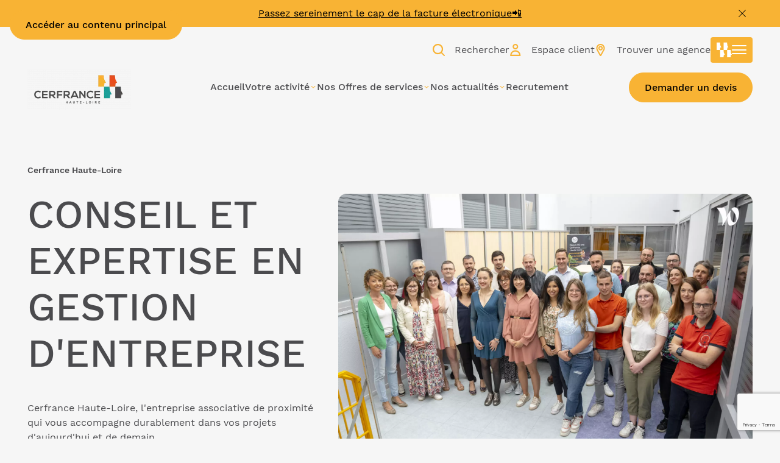

--- FILE ---
content_type: text/html; charset=UTF-8
request_url: https://haute-loire.cerfrance.fr/
body_size: 18725
content:
<!DOCTYPE html>
<html lang="fr">
    <head>
        <script> 
            // Define dataLayer and the gtag function. 
            window.dataLayer = window.dataLayer || []; 
            function gtag(){dataLayer.push(arguments);}
        </script>

                        
        <!-- Google Tag Manager -->
        <script>
            (function(w,d,s,l,i){w[l]=w[l]||[];w[l].push({'gtm.start':
                    new Date().getTime(),event:'gtm.js'});var f=d.getElementsByTagName(s)[0],
                j=d.createElement(s),dl=l!='dataLayer'?'&l='+l:'';j.async=true;j.src=
                'https://www.googletagmanager.com/gtm.js?id='+i+dl;
                j.crossorigin='anonymous';
                f.parentNode.insertBefore(j,f);
            })(window,document,'script','dataLayer','GTM-KBPKS3');
        </script>
        <!-- End Google Tag Manager -->

            
                                    <!-- Matomo -->
                <script>
                    var _paq = window._paq = window._paq || [];
                    /* tracker methods like "setCustomDimension" should be called before "trackPageView" */
                    _paq.push(['trackPageView']);
                    _paq.push(['enableLinkTracking']);
                    (function() {
                        var u="//matomo.cerfrance.fr/";
                        _paq.push(['setTrackerUrl', u+'matomo.php']);
                        _paq.push(['setSiteId', '1']);
                        _paq.push(['HeatmapSessionRecording::disable']);
                        var d=document, g=d.createElement('script'), s=d.getElementsByTagName('script')[0];
                        g.async=true; g.src=u+'matomo.js'; s.parentNode.insertBefore(g,s);
                    })();
                </script>
                <!-- End Matomo Code -->
            
                            <!-- Matomo Tag Manager -->
                <script>
                    var _mtm = window._mtm = window._mtm || [];
                    _mtm.push({'mtm.startTime': (new Date().getTime()), 'event': 'mtm.Start'});
                    (function() {
                        var d=document, g=d.createElement('script'), s=d.getElementsByTagName('script')[0];
                        g.async=true; g.src='https://matomo.cerfrance.fr/js/container_w60ukDi8.js'; s.parentNode.insertBefore(g,s);
                    })();
                </script>
                <!-- End Matomo Tag Manager -->
                    
        <meta charset="UTF-8">
        <meta name="viewport" content="width=device-width, initial-scale=1, shrink-to-fit=no">
            
<script type="application/ld+json">
    {
        "@context": "https://schema.org",
        "@type": "Organization",
        "name": "Cerfrance Haute-Loire",
        "alternateName": "Réseau Cerfrance",
        "url": "https://haute-loire.cerfrance.fr/",
        "logo": "/upload/images/menus/6848414b43f754.09163594_logo_cf_sans_fond.png",
        "sameAs": [
            "https://www.facebook.com/Cerfrance/",
            "https://www.linkedin.com/company/cerfrance-national/",
            "https://www.youtube.com/channel/UCnZmT8FFjRumI6i2SX1kgRA",
            "https://x.com/cerfrance"
        ]
    }
</script>

    <meta name="description" content="Profitez des services de Cerfrance Haute-Loire : expertise comptable, conseil en gestion et accompagnement personnalisé pour entreprises et agriculteurs. Faites croître votre activité avec nos solutions adaptées.">
    <meta property="og:title" content="Cerfrance Haute-Loire - Conseil et Expertise Comptable" />
    <meta property="og:site_name" content="Cerfrance Haute-Loire" />
    <meta property="og:image" content="https://haute-loire.cerfrance.fr/frontend/images/default-banner.jpg" />
    <meta property="og:url" content="https://haute-loire.cerfrance.fr/" />
    <meta property="og:description" content="Profitez des services de Cerfrance Haute-Loire : expertise comptable, conseil en gestion et accompagnement personnalisé pour entreprises et agriculteurs. Faites croître votre activité avec nos solutions adaptées." />
        <title>    
Cerfrance Haute-Loire - Conseil et Expertise Comptable</title>
                
        <link rel="icon" href="/frontend/images/favicon/favicon.ico">
        <link rel="icon" type="image/png" href="/frontend/images/favicon/favicon.png">

                    <link rel="canonical" href="https://haute-loire.cerfrance.fr/">
        
        <link rel="stylesheet" href="/build/app.f8e240e9.css">
            </head>

    <body>
        <!-- Google Tag Manager (noscript) -->
            <noscript><iframe src="https://www.googletagmanager.com/ns.html?id=GTM-KBPKS3" height="0" width="0" style="display:none;visibility:hidden"></iframe></noscript>
        <!-- End Google Tag Manager (noscript) -->

            
    
<a href="#contenu-principal" class="button button--filled button--yellow quick-access-link">
    
            <span class="button-label" >Accéder au contenu principal</span>
    
    </a>


                                    <div class="info-banner info-banner--yellow">
    <div class="container">
        <div class="info-banner-wrapper">
            <div class="info-banner-content"><p><a href="https://haute-loire.cerfrance.fr/expertises/facture-electronique">Passez sereinement le cap de la facture électronique📲</a></p></div>
            <button type="button" aria-label="Fermer la bannière d'information" class="info-banner-dismiss" data-ajax="/close-banner">
                
<svg viewBox="0 0 16 16" class="icon">
    <path d="M0.911351 0L0 0.911351L7.08865 8L0 15.0886L0.911353 16L8 8.91135L15.0886 16L16 15.0886L8.91135 8L16 0.911351L15.0886 0L8 7.08865L0.911351 0Z" fill="white"/>
</svg>

            </button>
        </div>
    </div>
</div>
            
                
<header class="header">
    <div class="container">
        <div class="header-wrapper">
            <a href="/" aria-label="Cerfrance - Accueil" class="header-logo">
                                    <img src="/c/upload/images/menus/6848414b43f754.09163594_logo_cf_sans_fond_170_68_75.webp" width="1772" height="709" alt="Logo Cerfrance Haute-LoireHaute-Loire" class="header-logo-inner">
                
                                    <img src="/c/upload/images/menus/68484127882015.83439021_logo_cf_sans_fond_170_68_75.webp" width="1772" height="709" alt="Logo Cerfrance Haute-LoireHaute-Loire" class="header-logo-inner">
                            </a>

            <div class="header-content">
                <ul class="header-actions">
                    <li class="header-actions-item">
                        <button type="button" class="header-actions-link open-search">
                            
<svg viewBox="0 0 16 16" class="icon header-actions-link-icon">
    <path fill-rule="evenodd" clip-rule="evenodd" d="M11.7549 2.05895C11.7398 2.041 11.7239 2.02354 11.7071 2.00658C10.7298 1.0366 9.44502 0.341424 8.08195 0.113943C7.71434 0.0520684 7.34127 0.00839217 6.9682 0.0011128C6.62607 -0.00616658 6.28758 0.0229509 5.94908 0.068447C5.60877 0.113943 5.27392 0.173998 4.94452 0.27045C4.58601 0.376001 4.2366 0.516129 3.89629 0.672635C3.26844 0.96381 2.68972 1.37145 2.18198 1.83915C1.66332 2.31777 1.21382 2.89102 0.869868 3.50795C0.542294 4.09758 0.291154 4.74544 0.154665 5.40787C0.0181758 6.07029 -0.0382397 6.75637 0.0272751 7.43153C0.0927898 8.11398 0.234738 8.78004 0.498617 9.41334C0.644206 9.76275 0.800713 10.1049 1.0009 10.427C1.2029 10.7564 1.43948 11.0676 1.69062 11.3624C2.14923 11.8974 2.70792 12.3615 3.30847 12.7273C3.88537 13.0785 4.53142 13.3478 5.18838 13.5098C6.5005 13.8337 7.93272 13.7791 9.20116 13.3005C9.55603 13.1659 9.90727 13.013 10.2385 12.8256C10.5311 12.6609 10.8026 12.4667 11.0679 12.2615L14.5593 15.7537C14.7127 15.9072 14.9387 16 15.1562 16C15.3636 16 15.6098 15.9089 15.7532 15.7537C15.8999 15.5935 16.0095 15.3827 15.9994 15.1567C15.9892 14.9323 15.9134 14.7215 15.7532 14.5596L12.2649 11.0704C12.3829 10.919 12.4948 10.763 12.6007 10.6035C13.3523 9.47158 13.7435 8.07758 13.7126 6.71998C13.6816 5.35691 13.2467 3.97929 12.4369 2.87647C12.2252 2.58975 12.0024 2.31425 11.7549 2.05895ZM10.858 3.7855C10.72 3.61499 10.574 3.45037 10.4186 3.29503C10.2616 3.13799 10.0951 2.99043 9.92256 2.85119C9.57584 2.59568 9.20362 2.37944 8.81142 2.20466C8.40068 2.04229 7.97414 1.92662 7.53809 1.85764C7.08413 1.80691 6.62661 1.80691 6.17265 1.85764C5.73899 1.92624 5.31473 2.04103 4.90608 2.202C4.50656 2.3808 4.12772 2.60125 3.77538 2.86102C3.43816 3.13338 3.12896 3.4415 2.85652 3.77992C2.59741 4.12982 2.37838 4.50582 2.20172 4.90225C2.03935 5.31298 1.92368 5.73952 1.8547 6.17556C1.80396 6.62952 1.80396 7.08705 1.8547 7.541C1.9233 7.97466 2.03808 8.39891 2.19906 8.80757C2.37786 9.20709 2.59831 9.58592 2.85808 9.93826C3.13044 10.2755 3.43856 10.5847 3.77698 10.8571C4.12688 11.1162 4.5029 11.3352 4.89934 11.5119C5.31007 11.6743 5.73661 11.7899 6.17265 11.8589C6.62661 11.9097 7.08413 11.9097 7.53809 11.8589C7.97175 11.7903 8.396 11.6755 8.80466 11.5146C9.20419 11.3358 9.58302 11.1153 9.93537 10.8555C10.2726 10.5832 10.5818 10.2751 10.8542 9.93665C11.1133 9.58675 11.3324 9.21074 11.509 8.81431C11.6714 8.40358 11.7871 7.97705 11.856 7.54101C11.9068 7.08705 11.9068 6.62952 11.856 6.17556C11.7874 5.74191 11.6727 5.31766 11.5117 4.90901C11.3341 4.5122 11.1154 4.1358 10.858 3.7855Z" fill="white"/>
</svg>    

                            <span class="header-actions-link-label">Rechercher</span>
                        </button>
                    </li>

                                            <li class="header-actions-item">
                            <button type="button" class="header-actions-link open-cerfrance-connect" id="customer-area">
                                
<svg viewBox="0 0 14 16" class="icon header-actions-link-icon">
    <path fill-rule="evenodd" clip-rule="evenodd" d="M0 16H13.5996L13.6 15.1444C13.6 11.4202 10.5635 8.38996 6.83109 8.38996H6.76934C3.0369 8.38996 0 11.4202 0 15.1444V16ZM11.8118 14.2887H1.78818C2.19641 11.9139 4.27447 10.1012 6.76934 10.1012H6.83109C9.32553 10.1012 11.4036 11.9139 11.8118 14.2887Z" fill="white"/>
    <path fill-rule="evenodd" clip-rule="evenodd" d="M6.79979 7.27335H6.80107C8.80709 7.27078 10.4417 5.64036 10.4452 3.63646C10.4452 1.63127 8.81009 0 6.79979 0C4.78948 0 3.15439 1.63127 3.15439 3.63646C3.15439 5.64165 4.78948 7.27335 6.79979 7.27335ZM4.86967 3.63603C4.86967 2.57461 5.73589 1.71085 6.79979 1.71085C7.86369 1.71085 8.7299 2.57461 8.7299 3.63603C8.72819 4.6966 7.86197 5.56036 6.79893 5.56165C5.73503 5.56122 4.86967 4.69745 4.86967 3.63603Z" fill="white"/>
</svg>

                                <span class="header-actions-link-label">Espace client</span>
                            </button>

                            <div class="cerfrance-connect">
                                <div class="cerfrance-connect-wrapper">
                                                                            <div class="cerfrance-connect-step cerfrance-connect-step--active">
                                            
<div class="cerfrance-connect-forms">
    
                    <div class="cerfrance-connect-forms-item cerfrance-connect-forms-item--active">
            <p class="cerfrance-connect-title">Cerfrance Haute-Loire</p>

            <form method="post" action="https://43.cerfranceconnect.fr/v4/login/externe" class="cerfrance-connect-form cerfrance-connect-form--login">
                <div  class="cerfrance-connect-form-fields">        <div class="form-item"><label class="form-label required" for="username">Identifiant</label><span class="form-field">
        <input type="text" id="username" name="username" required="required" class="form-field-input" /></span></div>
            <div class="form-item"><label class="form-label required" for="password">Mot de passe</label><span class="form-field">
        <input type="password" id="password" name="password" required="required" class="form-field-input" /></span></div>
    <input type="hidden" value="1" id="cerfrance" name="cerfrance"><input type="hidden" value="entree" id="action" name="action"><input type="hidden" value="5f8e.43h3C7iLQ7aZ3XwHmG5JCRYIZn_RjD8znj4fn1j19Qc.rA0AaufncpvDpAgz9Ad_enFwHjyX30wer3dUzwe0xEaxFhphy-0Fx-2uOQ" id="_token" name="_token"></div>
            
                
<button type="submit" class="button button--filled button--yellow cerfrance-connect-form-submit">
    
            <span class="button-label" id="connexion-customer-area">Connexion</span>
    
    </button>


                            <a href="https://43.cerfranceconnect.fr/#/login?mdpOublie=true" target="_blank" class="cerfrance-connect-form-link">Mot de passe oublié ?</a>
            
            </form>
        </div>
    </div>

                                        </div>
                                                                    </div>
                            </div>
                        </li>
                    
                    <li class="header-actions-item header-actions-item--desktop">
                        <a href="/trouver-une-agence/" class="header-actions-link" id="find-agency">
                            
<svg viewBox="0 0 12 16" class="icon header-actions-link-icon">
    <path fill-rule="evenodd" clip-rule="evenodd" d="M5.15238 0.0116031C3.8499 0.12774 2.66798 0.664007 1.74568 1.55735C0.820682 2.45332 0.249303 3.57093 0.0516133 4.87094C0.00219085 5.19596 -0.0156488 5.84265 0.0153866 6.18419C0.08431 6.94274 0.284397 7.64685 0.622464 8.32057C0.748757 8.57225 4.51725 15.3811 4.58606 15.482C4.73886 15.7059 5.04868 15.9097 5.33223 15.9727C5.8032 16.0775 6.33135 15.8733 6.60396 15.4809C6.6632 15.3957 10.4657 8.52311 10.584 8.28747C10.8974 7.66324 11.1008 6.95654 11.1726 6.2429C11.1978 5.99146 11.1978 5.39397 11.1726 5.14254C11.0543 3.9658 10.5995 2.87767 9.8562 1.99264C9.65778 1.75636 9.2455 1.35607 9.02125 1.18194C8.21601 0.556647 7.28314 0.168158 6.27451 0.03807C5.99351 0.0018432 5.41495 -0.0118244 5.15238 0.0116031ZM5.96574 1.61591C6.85668 1.70577 7.66981 2.0801 8.31957 2.69952C9.01521 3.3627 9.45946 4.25786 9.56965 5.21843C9.60314 5.5103 9.58362 6.15621 9.53337 6.41952C9.45168 6.84744 9.33736 7.19382 9.16261 7.54276C9.05893 7.74981 5.63065 13.9593 5.60532 13.986C5.59216 13.9998 2.21829 7.92796 2.04082 7.57107C1.74385 6.97394 1.60221 6.36708 1.60221 5.69194C1.60221 5.04515 1.72613 4.47943 1.98962 3.92327C2.38914 3.07999 3.03093 2.4213 3.85048 2.01338C4.51174 1.68425 5.25619 1.54436 5.96574 1.61591ZM5.33061 2.74196C5.17103 2.75621 4.83893 2.82744 4.67313 2.88296C4.01285 3.10411 3.41382 3.60159 3.06635 4.21729C2.58713 5.06644 2.55172 6.10843 2.97215 6.98871C3.24374 7.55735 3.73848 8.0622 4.30087 8.34462C5.7968 9.09583 7.61896 8.41384 8.27749 6.85628C8.45059 6.44685 8.5237 6.0356 8.50573 5.57235C8.48358 5.00148 8.32035 4.49432 8.00748 4.02436C7.85676 3.79795 7.54382 3.46853 7.32259 3.30341C7.15733 3.18004 6.85948 3.01565 6.64263 2.92813C6.26469 2.7756 5.75848 2.70377 5.33061 2.74196ZM6.00319 4.40343C6.43013 4.55058 6.78674 4.94913 6.87832 5.38148C6.9135 5.54756 6.91426 5.83434 6.87994 5.99622C6.80192 6.36428 6.52715 6.72457 6.19218 6.89806C6.0058 6.99458 5.87809 7.03128 5.67921 7.04549C5.09565 7.08719 4.54051 6.70122 4.34446 6.11747C4.2987 5.98119 4.29374 5.93972 4.29374 5.69272C4.29374 5.44572 4.2987 5.40424 4.34446 5.26796C4.4179 5.04932 4.51659 4.89225 4.68993 4.71824C4.81413 4.59355 4.8758 4.54856 5.02054 4.47701C5.25196 4.36261 5.39064 4.33222 5.64228 4.34072C5.80131 4.34608 5.87295 4.35854 6.00319 4.40343Z" fill="white"/>
</svg>

                            <span class="header-actions-link-label">Trouver une agence</span>
                        </a>
                    </li>                    
                    
                    <li class="header-actions-item header-actions-item--responsive">
                        <button type="button" aria-label="Ouvrir le menu" data-open-label="Ouvrir le menu" data-close-label="Fermer le menu" class="header-actions-link hamburger">
                            <i class="hamburger-icon"></i>
                        </button>
                    </li>

                                                                                                <li class="header-actions-item">
                                <button type="button" aria-label="Ouvrir le menu national" data-open-label="Ouvrir le menu national" data-close-label="Fermer le menu national" class="national-nav-toggle">
                                    
<svg viewBox="0 0 16 15" class="icon national-nav-toggle-icon">
    <path d="M14.7692 7.47253H11.0769V14.9451H14.7692L14.8571 12.6154L16 12.3077L14.8571 10.0659L14.7692 7.47253Z" fill="white"/>
    <path d="M7.38462 7.47253H3.69231V14.9451H7.38462L7.47253 12.6154L8.61538 12.3077L7.47253 10.0659L7.38462 7.47253Z" fill="white"/>
    <path d="M11.0769 0H7.38462V7.47253H11.0769L11.1648 5.14286L12.3077 4.83516L11.1648 2.59341L11.0769 0Z" fill="white"/>
    <path d="M3.69231 0H0V7.47253H3.69231L3.78022 5.14286L4.92308 4.83516L3.78022 2.59341L3.69231 0Z" fill="white"/>
</svg>

                                    <i class="hamburger-icon"></i>
                                </button>

                                <div class="national-nav">
                                    <p class="national-nav-heading"><a href="//www.cerfrance.fr/">Tout Cerfrance</a></p>

                                    <div class="national-nav-panel">
                                        <ul class="national-nav-list">
                                                                                            <li class="national-nav-item">
                                                                                                            <button type="button" class="national-nav-link">
                                                            Votre métier
                                                            
<svg viewBox="0 0 16 16" class="icon national-nav-arrow">
    <path d="M10.6202 7.99988L5.37939 3V4.73563L8.79871 7.99988L5.37939 11.2647V13L10.6202 7.99988Z" fill="white"/>
</svg>

                                                        </button>

                                                        <div class="national-nav-panel">
                                                            <div class="national-nav-panel-header">
                                                                <button type="button" aria-label="Retour" class="national-nav-panel-back">
                                                                    
<svg viewBox="0 0 16 16" class="icon national-nav-arrow">
    <path d="M5.37929 8.00012L10.6201 13L10.6201 11.2644L7.2008 8.00012L10.6201 4.73534L10.6201 3L5.37929 8.00012Z" fill="white"/>
</svg>

                                                                </button>

                                                                <p class="national-nav-panel-heading">Votre métier</p>
                                                            </div>

                                                            <ul class="national-nav-list">
                                                                                                                                    <li class="national-nav-item">
                                                                                                                                                    <a href="https://www.cerfrance.fr/metiers/agriculture" class="national-nav-link">Agriculture </a>
                                                                                                                                            </li>
                                                                                                                                    <li class="national-nav-item">
                                                                                                                                                    <a href="https://www.cerfrance.fr/metiers/artisanat" class="national-nav-link">Artisanat </a>
                                                                                                                                            </li>
                                                                                                                                    <li class="national-nav-item">
                                                                                                                                                    <a href="https://www.cerfrance.fr/metiers/association" class="national-nav-link">Association </a>
                                                                                                                                            </li>
                                                                                                                                    <li class="national-nav-item">
                                                                                                                                                    <a href="https://www.cerfrance.fr/metiers/batiment" class="national-nav-link">Bâtiment </a>
                                                                                                                                            </li>
                                                                                                                                    <li class="national-nav-item">
                                                                                                                                                    <a href="//www.cerfrance.fr/metiers/coiffure-et-beaute-2" class="national-nav-link">Coiffure et beauté </a>
                                                                                                                                            </li>
                                                                                                                                    <li class="national-nav-item">
                                                                                                                                                    <a href="https://www.cerfrance.fr/metiers/commerce" class="national-nav-link">Commerce </a>
                                                                                                                                            </li>
                                                                                                                                    <li class="national-nav-item">
                                                                                                                                                    <a href="https://www.cerfrance.fr/metiers/energie" class="national-nav-link">Energie </a>
                                                                                                                                            </li>
                                                                                                                                    <li class="national-nav-item">
                                                                                                                                                    <a href="https://www.cerfrance.fr/metiers/metiers-de-la-mer" class="national-nav-link">Métiers de la Mer </a>
                                                                                                                                            </li>
                                                                                                                                    <li class="national-nav-item">
                                                                                                                                                    <a href="https://www.cerfrance.fr/metiers/metiers-du-cheval" class="national-nav-link">Métiers du cheval </a>
                                                                                                                                            </li>
                                                                                                                                    <li class="national-nav-item">
                                                                                                                                                    <a href="https://www.cerfrance.fr/metiers/particuliers" class="national-nav-link">Particuliers </a>
                                                                                                                                            </li>
                                                                                                                                    <li class="national-nav-item">
                                                                                                                                                    <a href="https://www.cerfrance.fr/metiers/professions-liberales" class="national-nav-link">Professions libérales </a>
                                                                                                                                            </li>
                                                                                                                                    <li class="national-nav-item">
                                                                                                                                                    <a href="https://www.cerfrance.fr/metiers/services" class="national-nav-link">Services </a>
                                                                                                                                            </li>
                                                                                                                                    <li class="national-nav-item">
                                                                                                                                                    <a href="https://www.cerfrance.fr/metiers/tpe-pme" class="national-nav-link">TPE / PME </a>
                                                                                                                                            </li>
                                                                                                                                    <li class="national-nav-item">
                                                                                                                                                    <a href="https://www.cerfrance.fr/metiers/viticulture" class="national-nav-link">Viticulture </a>
                                                                                                                                            </li>
                                                                                                                            </ul>
                                                        </div>
                                                                                                    </li>
                                                                                            <li class="national-nav-item">
                                                                                                            <button type="button" class="national-nav-link">
                                                            Vos besoins
                                                            
<svg viewBox="0 0 16 16" class="icon national-nav-arrow">
    <path d="M10.6202 7.99988L5.37939 3V4.73563L8.79871 7.99988L5.37939 11.2647V13L10.6202 7.99988Z" fill="white"/>
</svg>

                                                        </button>

                                                        <div class="national-nav-panel">
                                                            <div class="national-nav-panel-header">
                                                                <button type="button" aria-label="Retour" class="national-nav-panel-back">
                                                                    
<svg viewBox="0 0 16 16" class="icon national-nav-arrow">
    <path d="M5.37929 8.00012L10.6201 13L10.6201 11.2644L7.2008 8.00012L10.6201 4.73534L10.6201 3L5.37929 8.00012Z" fill="white"/>
</svg>

                                                                </button>

                                                                <p class="national-nav-panel-heading">Vos besoins</p>
                                                            </div>

                                                            <ul class="national-nav-list">
                                                                                                                                    <li class="national-nav-item">
                                                                                                                                                    <a href="https://www.cerfrance.fr/expertises/conseil-dentreprise" class="national-nav-link">Conseil d&#039;entreprise </a>
                                                                                                                                            </li>
                                                                                                                                    <li class="national-nav-item">
                                                                                                                                                    <a href="https://www.cerfrance.fr/expertises/expertise-comptable" class="national-nav-link">Expertise comptable </a>
                                                                                                                                            </li>
                                                                                                                                    <li class="national-nav-item">
                                                                                                                                                    <a href="https://www.cerfrance.fr/expertises/juridique-et-fiscale" class="national-nav-link">Expertise juridique et fiscale </a>
                                                                                                                                            </li>
                                                                                                                                    <li class="national-nav-item">
                                                                                                                                                    <a href="https://www.cerfrance.fr/expertises/social-et-paie" class="national-nav-link">Expertise sociale et paie </a>
                                                                                                                                            </li>
                                                                                                                                    <li class="national-nav-item">
                                                                                                                                                    <a href="https://www.cerfrance.fr/expertises/management-rh" class="national-nav-link">Management et RH </a>
                                                                                                                                            </li>
                                                                                                                                    <li class="national-nav-item">
                                                                                                                                                    <a href="//www.cerfrance.fr/expertises/accompagnement-facture-electronique" class="national-nav-link">Facture électronique </a>
                                                                                                                                            </li>
                                                                                                                                    <li class="national-nav-item">
                                                                                                                                                    <a href="https://www.cerfrance.fr/expertises/gestion-du-patrimoine" class="national-nav-link">Gestion du patrimoine </a>
                                                                                                                                            </li>
                                                                                                                            </ul>
                                                        </div>
                                                                                                    </li>
                                                                                            <li class="national-nav-item">
                                                                                                            <button type="button" class="national-nav-link">
                                                            Nous connaître
                                                            
<svg viewBox="0 0 16 16" class="icon national-nav-arrow">
    <path d="M10.6202 7.99988L5.37939 3V4.73563L8.79871 7.99988L5.37939 11.2647V13L10.6202 7.99988Z" fill="white"/>
</svg>

                                                        </button>

                                                        <div class="national-nav-panel">
                                                            <div class="national-nav-panel-header">
                                                                <button type="button" aria-label="Retour" class="national-nav-panel-back">
                                                                    
<svg viewBox="0 0 16 16" class="icon national-nav-arrow">
    <path d="M5.37929 8.00012L10.6201 13L10.6201 11.2644L7.2008 8.00012L10.6201 4.73534L10.6201 3L5.37929 8.00012Z" fill="white"/>
</svg>

                                                                </button>

                                                                <p class="national-nav-panel-heading">Nous connaître</p>
                                                            </div>

                                                            <ul class="national-nav-list">
                                                                                                                                    <li class="national-nav-item">
                                                                                                                                                    <a href="https://www.cerfrance.fr/pages/raison-detre" class="national-nav-link">Notre Raison d&#039;être </a>
                                                                                                                                            </li>
                                                                                                                                    <li class="national-nav-item">
                                                                                                                                                    <a href="https://www.cerfrance.fr/pages/notre-organisation" class="national-nav-link">Notre organisation </a>
                                                                                                                                            </li>
                                                                                                                                    <li class="national-nav-item">
                                                                                                                                                    <a href="https://www.cerfrance.fr/pages/decouvrez-toutes-les-offres-cerfrance" class="national-nav-link">Vos avantages Cerfrance </a>
                                                                                                                                            </li>
                                                                                                                                    <li class="national-nav-item">
                                                                                                                                                    <a href="https://www.cerfrance.fr/pages/7-raisons-de-choisir-cerfrance" class="national-nav-link">7 raisons de choisir Cerfrance </a>
                                                                                                                                            </li>
                                                                                                                                    <li class="national-nav-item">
                                                                                                                                                    <a href="https://www.cerfrance.fr/liste/vos-temoignages-notre-reussite" class="national-nav-link">Nos adhérents témoignent </a>
                                                                                                                                            </li>
                                                                                                                                    <li class="national-nav-item">
                                                                                                                                                    <a href="https://www.cerfrance.fr/pages/cerfrance-en-1-min-40" class="national-nav-link">Notre film institutionnel </a>
                                                                                                                                            </li>
                                                                                                                                    <li class="national-nav-item">
                                                                                                                                                    <a href="//www.cerfrance.fr/pages/notre-reseau-dagc" class="national-nav-link">Notre Réseau d&#039;AGC </a>
                                                                                                                                            </li>
                                                                                                                                    <li class="national-nav-item">
                                                                                                                                                    <a href="https://www.cerfrance.fr/pages/nos-partenaires" class="national-nav-link">Nos partenaires </a>
                                                                                                                                            </li>
                                                                                                                            </ul>
                                                        </div>
                                                                                                    </li>
                                                                                            <li class="national-nav-item">
                                                                                                            <button type="button" class="national-nav-link">
                                                            Vous informer
                                                            
<svg viewBox="0 0 16 16" class="icon national-nav-arrow">
    <path d="M10.6202 7.99988L5.37939 3V4.73563L8.79871 7.99988L5.37939 11.2647V13L10.6202 7.99988Z" fill="white"/>
</svg>

                                                        </button>

                                                        <div class="national-nav-panel">
                                                            <div class="national-nav-panel-header">
                                                                <button type="button" aria-label="Retour" class="national-nav-panel-back">
                                                                    
<svg viewBox="0 0 16 16" class="icon national-nav-arrow">
    <path d="M5.37929 8.00012L10.6201 13L10.6201 11.2644L7.2008 8.00012L10.6201 4.73534L10.6201 3L5.37929 8.00012Z" fill="white"/>
</svg>

                                                                </button>

                                                                <p class="national-nav-panel-heading">Vous informer</p>
                                                            </div>

                                                            <ul class="national-nav-list">
                                                                                                                                    <li class="national-nav-item">
                                                                                                                                                    <a href="https://www.cerfrance.fr/actualites/" class="national-nav-link">Toutes nos actualités </a>
                                                                                                                                            </li>
                                                                                                                                    <li class="national-nav-item">
                                                                                                                                                    <a href="https://www.cerfrance.fr/webtvs/" class="national-nav-link">Nos vidéos inspirantes </a>
                                                                                                                                            </li>
                                                                                                                                    <li class="national-nav-item">
                                                                                                                                                    <a href="https://www.cerfrance.fr/fiches-conseil/" class="national-nav-link">Nos fiches conseils </a>
                                                                                                                                            </li>
                                                                                                                                    <li class="national-nav-item">
                                                                                                                                                    <a href="//www.cerfrance.fr/liste/nos-livres-blancs" class="national-nav-link">Nos livres blancs </a>
                                                                                                                                            </li>
                                                                                                                                    <li class="national-nav-item">
                                                                                                                                                    <a href="https://www.cerfrance.fr/podcasts/" class="national-nav-link">Podcast de la création d&#039;entreprise </a>
                                                                                                                                            </li>
                                                                                                                                    <li class="national-nav-item">
                                                                                                                                                    <a href="https://www.cerfrance.fr/actualites/strategie-2030-comment-rester-dans-la-course" class="national-nav-link">Agriculteurs : Stratégie 2030 </a>
                                                                                                                                            </li>
                                                                                                                                    <li class="national-nav-item">
                                                                                                                                                    <a href="//www.cerfrance.fr/pages/analyses-et-perspectives" class="national-nav-link">Analyses et perspectives par secteur d&#039;activité </a>
                                                                                                                                            </li>
                                                                                                                                    <li class="national-nav-item">
                                                                                                                                                    <a href="https://www.cerfrance.fr/quiz/diagnostic-gestion-dentreprise" class="national-nav-link">Diagnostic gratuit de gestion d&#039;entreprise </a>
                                                                                                                                            </li>
                                                                                                                            </ul>
                                                        </div>
                                                                                                    </li>
                                                                                            <li class="national-nav-item">
                                                                                                            <a href="https://www.cerfrance.fr/recrutement" class="national-nav-link">Nous rejoindre </a>
                                                                                                    </li>
                                                                                    </ul>
                                    </div>
                                </div>
                            </li>
                                                            </ul>

                <nav id="menu" data-state="closed" class="menu">
                    <ul class="menu-actions">
                        <li class="menu-actions-item">
                            <a href="/trouver-une-agence/" class="menu-actions-link">
                                
<svg viewBox="0 0 12 16" class="icon menu-actions-link-icon">
    <path fill-rule="evenodd" clip-rule="evenodd" d="M5.15238 0.0116031C3.8499 0.12774 2.66798 0.664007 1.74568 1.55735C0.820682 2.45332 0.249303 3.57093 0.0516133 4.87094C0.00219085 5.19596 -0.0156488 5.84265 0.0153866 6.18419C0.08431 6.94274 0.284397 7.64685 0.622464 8.32057C0.748757 8.57225 4.51725 15.3811 4.58606 15.482C4.73886 15.7059 5.04868 15.9097 5.33223 15.9727C5.8032 16.0775 6.33135 15.8733 6.60396 15.4809C6.6632 15.3957 10.4657 8.52311 10.584 8.28747C10.8974 7.66324 11.1008 6.95654 11.1726 6.2429C11.1978 5.99146 11.1978 5.39397 11.1726 5.14254C11.0543 3.9658 10.5995 2.87767 9.8562 1.99264C9.65778 1.75636 9.2455 1.35607 9.02125 1.18194C8.21601 0.556647 7.28314 0.168158 6.27451 0.03807C5.99351 0.0018432 5.41495 -0.0118244 5.15238 0.0116031ZM5.96574 1.61591C6.85668 1.70577 7.66981 2.0801 8.31957 2.69952C9.01521 3.3627 9.45946 4.25786 9.56965 5.21843C9.60314 5.5103 9.58362 6.15621 9.53337 6.41952C9.45168 6.84744 9.33736 7.19382 9.16261 7.54276C9.05893 7.74981 5.63065 13.9593 5.60532 13.986C5.59216 13.9998 2.21829 7.92796 2.04082 7.57107C1.74385 6.97394 1.60221 6.36708 1.60221 5.69194C1.60221 5.04515 1.72613 4.47943 1.98962 3.92327C2.38914 3.07999 3.03093 2.4213 3.85048 2.01338C4.51174 1.68425 5.25619 1.54436 5.96574 1.61591ZM5.33061 2.74196C5.17103 2.75621 4.83893 2.82744 4.67313 2.88296C4.01285 3.10411 3.41382 3.60159 3.06635 4.21729C2.58713 5.06644 2.55172 6.10843 2.97215 6.98871C3.24374 7.55735 3.73848 8.0622 4.30087 8.34462C5.7968 9.09583 7.61896 8.41384 8.27749 6.85628C8.45059 6.44685 8.5237 6.0356 8.50573 5.57235C8.48358 5.00148 8.32035 4.49432 8.00748 4.02436C7.85676 3.79795 7.54382 3.46853 7.32259 3.30341C7.15733 3.18004 6.85948 3.01565 6.64263 2.92813C6.26469 2.7756 5.75848 2.70377 5.33061 2.74196ZM6.00319 4.40343C6.43013 4.55058 6.78674 4.94913 6.87832 5.38148C6.9135 5.54756 6.91426 5.83434 6.87994 5.99622C6.80192 6.36428 6.52715 6.72457 6.19218 6.89806C6.0058 6.99458 5.87809 7.03128 5.67921 7.04549C5.09565 7.08719 4.54051 6.70122 4.34446 6.11747C4.2987 5.98119 4.29374 5.93972 4.29374 5.69272C4.29374 5.44572 4.2987 5.40424 4.34446 5.26796C4.4179 5.04932 4.51659 4.89225 4.68993 4.71824C4.81413 4.59355 4.8758 4.54856 5.02054 4.47701C5.25196 4.36261 5.39064 4.33222 5.64228 4.34072C5.80131 4.34608 5.87295 4.35854 6.00319 4.40343Z" fill="white"/>
</svg>

                                <span class="menu-actions-link-label">Trouver une agence</span>
                            </a>
                        </li>
                    </ul>

                    <ul class="menu-list">
                                                                                    <li class="menu-item">
                                                                            <a href="https://haute-loire.cerfrance.fr/" class="menu-link">
                                            <span class="menu-link-label">Accueil</span>
                                        </a>
                                                                    </li>
                                                            <li class="menu-item">
                                                                            <button type="button" aria-controls="submenu-2" aria-expanded="false" class="menu-link">
                                            <span class="menu-link-label">Votre activité</span>
                                            
<svg viewBox="0 0 16 16" class="icon menu-link-arrow">
    <path d="M7.99963 10.6207L12.9995 5.37988L11.2639 5.37988L7.99963 8.7992L4.73486 5.37988L2.99951 5.37988L7.99963 10.6207Z" fill="white"/>
</svg>

                                        </button>

                                        <div id="submenu-2" data-state="closed" class="submenu">
                                            <div class="container">
                                                <div class="submenu-wrapper">
                                                    <div class="submenu-header">

                                                        <p class="submenu-title h3"><span class="speech-bubble speech-bubble--yellow speech-bubble--reverse">Votre activité<span class="speech-bubble-inner"><span class="speech-bubble-left"></span><svg width="27" height="19" viewBox="0 0 27 19" xmlns="http://www.w3.org/2000/svg" class="speech-bubble-center"><path d="M0 19V3H3V13.5L26 0H27V3L0 19Z"/></svg><span class="speech-bubble-right"></span></span></span></p>

                                                        </div>
                                                    
                                                    <ul class="submenu-list">
                                                                                                                    <li class="submenu-item">
                                                                <a href="https://haute-loire.cerfrance.fr/pages/agriculture" class="submenu-link">Agriculture</a>
                                                            </li>
                                                                                                                    <li class="submenu-item">
                                                                <a href="/pages/artisanat" class="submenu-link">Artisanat</a>
                                                            </li>
                                                                                                                    <li class="submenu-item">
                                                                <a href="" class="submenu-link">Association</a>
                                                            </li>
                                                                                                                    <li class="submenu-item">
                                                                <a href="/pages/batiment" class="submenu-link">Bâtiment</a>
                                                            </li>
                                                                                                                    <li class="submenu-item">
                                                                <a href="/pages/commerce" class="submenu-link">Commerce</a>
                                                            </li>
                                                                                                                    <li class="submenu-item">
                                                                <a href="https://www.cerfrance.fr/metiers/coiffure-et-beaute-2" class="submenu-link">Métier Coiffure et beauté</a>
                                                            </li>
                                                                                                                    <li class="submenu-item">
                                                                <a href="https://www.cerfrance.fr/metiers/particuliers" class="submenu-link">Particulier</a>
                                                            </li>
                                                                                                                    <li class="submenu-item">
                                                                <a href="" class="submenu-link">Profession libérale</a>
                                                            </li>
                                                                                                                    <li class="submenu-item">
                                                                <a href="" class="submenu-link">Service</a>
                                                            </li>
                                                                                                                    <li class="submenu-item">
                                                                <a href="" class="submenu-link">TPE/PME</a>
                                                            </li>
                                                                                                            </ul>

                                                    
                                                    <button type="button" aria-controls="submenu-2" aria-label="Fermer le sous menu" aria-expanded="false" class="submenu-close">
                                                        
<svg viewBox="0 0 16 16" class="icon">
    <path d="M0.911351 0L0 0.911351L7.08865 8L0 15.0886L0.911353 16L8 8.91135L15.0886 16L16 15.0886L8.91135 8L16 0.911351L15.0886 0L8 7.08865L0.911351 0Z" fill="white"/>
</svg>

                                                    </button>
                                                </div>
                                            </div>
                                        </div>
                                                                    </li>
                                                            <li class="menu-item">
                                                                            <button type="button" aria-controls="submenu-3" aria-expanded="false" class="menu-link">
                                            <span class="menu-link-label">Nos Offres de services</span>
                                            
<svg viewBox="0 0 16 16" class="icon menu-link-arrow">
    <path d="M7.99963 10.6207L12.9995 5.37988L11.2639 5.37988L7.99963 8.7992L4.73486 5.37988L2.99951 5.37988L7.99963 10.6207Z" fill="white"/>
</svg>

                                        </button>

                                        <div id="submenu-3" data-state="closed" class="submenu">
                                            <div class="container">
                                                <div class="submenu-wrapper">
                                                    <div class="submenu-header">

                                                        <p class="submenu-title h3"><span class="speech-bubble speech-bubble--yellow speech-bubble--reverse">Nos Offres de services<span class="speech-bubble-inner"><span class="speech-bubble-left"></span><svg width="27" height="19" viewBox="0 0 27 19" xmlns="http://www.w3.org/2000/svg" class="speech-bubble-center"><path d="M0 19V3H3V13.5L26 0H27V3L0 19Z"/></svg><span class="speech-bubble-right"></span></span></span></p>

                                                        </div>
                                                    
                                                    <ul class="submenu-list">
                                                                                                                    <li class="submenu-item">
                                                                <a href="https://haute-loire.cerfrance.fr/pages/expert-comptable" class="submenu-link">Comptabilité</a>
                                                            </li>
                                                                                                                    <li class="submenu-item">
                                                                <a href="https://haute-loire.cerfrance.fr/pages/expert-conseil" class="submenu-link">Conseil</a>
                                                            </li>
                                                                                                                    <li class="submenu-item">
                                                                <a href="https://haute-loire.cerfrance.fr/pages/expert-juridique" class="submenu-link">Juridique</a>
                                                            </li>
                                                                                                                    <li class="submenu-item">
                                                                <a href="https://haute-loire.cerfrance.fr/pages/expert-social-paie" class="submenu-link">Social &amp; Paie</a>
                                                            </li>
                                                                                                                    <li class="submenu-item">
                                                                <a href="https://haute-loire.cerfrance.fr/pages/informatique-transition-numerique" class="submenu-link">Transition numérique</a>
                                                            </li>
                                                                                                                    <li class="submenu-item">
                                                                <a href="" class="submenu-link">Déclarations</a>
                                                            </li>
                                                                                                                    <li class="submenu-item">
                                                                <a href="https://haute-loire.cerfrance.fr/pages/services-en-ligne" class="submenu-link">Outils en ligne</a>
                                                            </li>
                                                                                                                    <li class="submenu-item">
                                                                <a href="https://haute-loire.cerfrance.fr/pages/nos-formations" class="submenu-link">Formations</a>
                                                            </li>
                                                                                                                    <li class="submenu-item">
                                                                <a href="https://haute-loire.cerfrance.fr/expertises/facture-electronique" class="submenu-link">Facture électronique</a>
                                                            </li>
                                                                                                            </ul>

                                                                                                            <article class="submenu-push">
                                                                                                                            <img src="/upload/images/right_push_images/684936e1e4cd77.21666617_encart_push_menu_259_x_146.jpg" alt="Facture électronique" class="submenu-push-image">
                                                            
                                                                                                                            <p class="submenu-push-title">Passez le cap de la facture électronique</p>
                                                                                                                        
                                                                                                                            <p class="submenu-push-text">A partir de septembre 2026, la facture électronique deviendra obligatoire et s&#039;imposera comme une étape cruciale pour toutes les entreprises. Nous vous accompagnons à chaque étape de votre transition numérique.</p>
                                                            
                                                                                                                            <div class="submenu-push-footer">
                                                                                                                                            
<a href="https://haute-loire.cerfrance.fr/expertises/facture-electronique" class="button button--yellow submenu-push-button">
    
            <span class="button-label" >En savoir plus</span>
    
    </a>

                                                                    
                                                                                                                                    </div>
                                                                                                                    </article>
                                                    
                                                    <button type="button" aria-controls="submenu-3" aria-label="Fermer le sous menu" aria-expanded="false" class="submenu-close">
                                                        
<svg viewBox="0 0 16 16" class="icon">
    <path d="M0.911351 0L0 0.911351L7.08865 8L0 15.0886L0.911353 16L8 8.91135L15.0886 16L16 15.0886L8.91135 8L16 0.911351L15.0886 0L8 7.08865L0.911351 0Z" fill="white"/>
</svg>

                                                    </button>
                                                </div>
                                            </div>
                                        </div>
                                                                    </li>
                                                            <li class="menu-item">
                                                                            <button type="button" aria-controls="submenu-4" aria-expanded="false" class="menu-link">
                                            <span class="menu-link-label">Nos actualités</span>
                                            
<svg viewBox="0 0 16 16" class="icon menu-link-arrow">
    <path d="M7.99963 10.6207L12.9995 5.37988L11.2639 5.37988L7.99963 8.7992L4.73486 5.37988L2.99951 5.37988L7.99963 10.6207Z" fill="white"/>
</svg>

                                        </button>

                                        <div id="submenu-4" data-state="closed" class="submenu">
                                            <div class="container">
                                                <div class="submenu-wrapper">
                                                    <div class="submenu-header">

                                                        <p class="submenu-title h3"><span class="speech-bubble speech-bubble--yellow speech-bubble--reverse">Nos actualités<span class="speech-bubble-inner"><span class="speech-bubble-left"></span><svg width="27" height="19" viewBox="0 0 27 19" xmlns="http://www.w3.org/2000/svg" class="speech-bubble-center"><path d="M0 19V3H3V13.5L26 0H27V3L0 19Z"/></svg><span class="speech-bubble-right"></span></span></span></p>

                                                        </div>
                                                    
                                                    <ul class="submenu-list">
                                                                                                                    <li class="submenu-item">
                                                                <a href="https://haute-loire.cerfrance.fr/actualites/" class="submenu-link">Nos publications</a>
                                                            </li>
                                                                                                                    <li class="submenu-item">
                                                                <a href="https://haute-loire.cerfrance.fr/pages/nos-evenements" class="submenu-link">Nos évènements</a>
                                                            </li>
                                                                                                            </ul>

                                                    
                                                    <button type="button" aria-controls="submenu-4" aria-label="Fermer le sous menu" aria-expanded="false" class="submenu-close">
                                                        
<svg viewBox="0 0 16 16" class="icon">
    <path d="M0.911351 0L0 0.911351L7.08865 8L0 15.0886L0.911353 16L8 8.91135L15.0886 16L16 15.0886L8.91135 8L16 0.911351L15.0886 0L8 7.08865L0.911351 0Z" fill="white"/>
</svg>

                                                    </button>
                                                </div>
                                            </div>
                                        </div>
                                                                    </li>
                                                            <li class="menu-item">
                                                                            <a href="https://haute-loire.cerfrance.fr/recrutement/" class="menu-link">
                                            <span class="menu-link-label">Recrutement</span>
                                        </a>
                                                                    </li>
                                                                        </ul>

                    
<a href="/devis" target="_blank" id="request-quote" class="button button--filled button--yellow menu-button">
    
            <span class="button-label" >Demander un devis</span>
    
    </a>

                </nav>
            </div>
        </div>
    </div>

    <div class="search">
    <div class="container">
        <div class="search-wrapper">
            <button type="button" class="search-close close-search">
                
<svg viewBox="0 0 16 16" class="icon search-close-icon">
    <path d="M0.911351 0L0 0.911351L7.08865 8L0 15.0886L0.911353 16L8 8.91135L15.0886 16L16 15.0886L8.91135 8L16 0.911351L15.0886 0L8 7.08865L0.911351 0Z" fill="white"/>
</svg>

                <span class="search-close-label">Fermer</span>
            </button>

            <form action="" data-ajax="/recherche" class="search-form">
                <input type="text" name="recherche" aria-label="Saisissez votre recherche" placeholder="Recherche une agence, une offre, un renseignement…" class="search-form-input">
                <button type="submit" aria-label="Valider la recherche" class="search-form-submit">
                    
<svg viewBox="0 0 16 16" class="icon">
    <path fill-rule="evenodd" clip-rule="evenodd" d="M11.7549 2.05895C11.7398 2.041 11.7239 2.02354 11.7071 2.00658C10.7298 1.0366 9.44502 0.341424 8.08195 0.113943C7.71434 0.0520684 7.34127 0.00839217 6.9682 0.0011128C6.62607 -0.00616658 6.28758 0.0229509 5.94908 0.068447C5.60877 0.113943 5.27392 0.173998 4.94452 0.27045C4.58601 0.376001 4.2366 0.516129 3.89629 0.672635C3.26844 0.96381 2.68972 1.37145 2.18198 1.83915C1.66332 2.31777 1.21382 2.89102 0.869868 3.50795C0.542294 4.09758 0.291154 4.74544 0.154665 5.40787C0.0181758 6.07029 -0.0382397 6.75637 0.0272751 7.43153C0.0927898 8.11398 0.234738 8.78004 0.498617 9.41334C0.644206 9.76275 0.800713 10.1049 1.0009 10.427C1.2029 10.7564 1.43948 11.0676 1.69062 11.3624C2.14923 11.8974 2.70792 12.3615 3.30847 12.7273C3.88537 13.0785 4.53142 13.3478 5.18838 13.5098C6.5005 13.8337 7.93272 13.7791 9.20116 13.3005C9.55603 13.1659 9.90727 13.013 10.2385 12.8256C10.5311 12.6609 10.8026 12.4667 11.0679 12.2615L14.5593 15.7537C14.7127 15.9072 14.9387 16 15.1562 16C15.3636 16 15.6098 15.9089 15.7532 15.7537C15.8999 15.5935 16.0095 15.3827 15.9994 15.1567C15.9892 14.9323 15.9134 14.7215 15.7532 14.5596L12.2649 11.0704C12.3829 10.919 12.4948 10.763 12.6007 10.6035C13.3523 9.47158 13.7435 8.07758 13.7126 6.71998C13.6816 5.35691 13.2467 3.97929 12.4369 2.87647C12.2252 2.58975 12.0024 2.31425 11.7549 2.05895ZM10.858 3.7855C10.72 3.61499 10.574 3.45037 10.4186 3.29503C10.2616 3.13799 10.0951 2.99043 9.92256 2.85119C9.57584 2.59568 9.20362 2.37944 8.81142 2.20466C8.40068 2.04229 7.97414 1.92662 7.53809 1.85764C7.08413 1.80691 6.62661 1.80691 6.17265 1.85764C5.73899 1.92624 5.31473 2.04103 4.90608 2.202C4.50656 2.3808 4.12772 2.60125 3.77538 2.86102C3.43816 3.13338 3.12896 3.4415 2.85652 3.77992C2.59741 4.12982 2.37838 4.50582 2.20172 4.90225C2.03935 5.31298 1.92368 5.73952 1.8547 6.17556C1.80396 6.62952 1.80396 7.08705 1.8547 7.541C1.9233 7.97466 2.03808 8.39891 2.19906 8.80757C2.37786 9.20709 2.59831 9.58592 2.85808 9.93826C3.13044 10.2755 3.43856 10.5847 3.77698 10.8571C4.12688 11.1162 4.5029 11.3352 4.89934 11.5119C5.31007 11.6743 5.73661 11.7899 6.17265 11.8589C6.62661 11.9097 7.08413 11.9097 7.53809 11.8589C7.97175 11.7903 8.396 11.6755 8.80466 11.5146C9.20419 11.3358 9.58302 11.1153 9.93537 10.8555C10.2726 10.5832 10.5818 10.2751 10.8542 9.93665C11.1133 9.58675 11.3324 9.21074 11.509 8.81431C11.6714 8.40358 11.7871 7.97705 11.856 7.54101C11.9068 7.08705 11.9068 6.62952 11.856 6.17556C11.7874 5.74191 11.6727 5.31766 11.5117 4.90901C11.3341 4.5122 11.1154 4.1358 10.858 3.7855Z" fill="white"/>
</svg>    

                </button>
            </form>
            <div class="search-results"></div>
        </div>
    </div>
</div>
</header>

    
        <main id="contenu-principal" class="wrapper">
            
    <section  class="hero section">
        <div class="container">
        <div class="hero-wrapper">
            <div class="hero-content">
                
                                    <p class="hero-eyebrow hero-eyebrow--title">Cerfrance Haute-Loire</p>
                
                                                                        <h1 class="h1 hero-heading"><p>CONSEIL ET EXPERTISE EN GESTION D'ENTREPRISE</p></h1>
                                            
                    
                                    <div class="cms hero-description">Cerfrance Haute-Loire, l'entreprise associative de proximité qui vous accompagne durablement dans vos projets d'aujourd'hui et de demain.</div>
                
                
                
                                    <ul class="hero-actions actions">
                                                    <li class="actions-item">
                                
<a href="#etre-rappele" target="_self" id="be-called-back" class="button button--filled button--yellow">
    
            <span class="button-label" >Être rappelé(e)</span>
    
            
<svg viewBox="0 0 16 16" class="icon button-icon">
    <path d="M10.6202 7.99988L5.37939 3V4.73563L8.79871 7.99988L5.37939 11.2647V13L10.6202 7.99988Z" fill="white"/>
</svg>

    </a>

                            </li>
                                                    <li class="actions-item">
                                
<a href="/devis" target="_blank" id="request-an-estimate" class="button button--yellow">
    
            <span class="button-label" >Demander un devis</span>
    
            
<svg viewBox="0 0 16 16" class="icon button-icon">
    <path d="M10.6202 7.99988L5.37939 3V4.73563L8.79871 7.99988L5.37939 11.2647V13L10.6202 7.99988Z" fill="white"/>
</svg>

    </a>

                            </li>
                                            </ul>
                            </div>

            <img src="/c/upload/images/headers/68494706cb0163.28514989_cerfrance_haute_loire_2000_1_1920_1279_75.webp" alt="Collaborateurs&#x20;du&#x20;Cerfrance&#x20;Haute-Loire" width="1920" height="1279" loading="lazy" class="hero-image">

                                    </div>    </div>
</section>

        
        
    <section id="design-system-73508" class="section">
        <div class="container">
        <div class="expert">
            <div class="expert-card">
                    <div class="expert-image media-cover">
                        <img src="" data-src="&#x2F;c&#x2F;upload&#x2F;images&#x2F;master_template_expert&#x2F;668bb1e73b6f55.36871620_photo_web_thierry_bouchet_620_x_700_136_136_75.webp" width="136" height="136" alt="Photo&#x20;de&#x20;Thierry&#x20;Bouchet&#x20;Pr&#x00E9;sident">
                    </div>

                                            <p class="expert-info">
                                                            <span class="expert-name">Thierry BOUCHET</span>
                                        
                                                            <span class="expert-role">Président</span>
                                                    </p>
                                    </div>
            
            <div class="cms expert-content">
                                    <h2>LA PAROLE EST À ...</h2>
                
                                    <p style="text-align:justify"><span style="font-size:14px"><span style="font-family:verdana,sans-serif">Cela fait désormais plus de <strong>60 ans</strong> que Cerfrance Haute-Loire vous accompagne.</span></span></p>

<p style="text-align:justify"><span style="font-size:14px"><span style="font-family:verdana,sans-serif">Ces 60 années, c'est autant de chemin parcouru, côte à côte, partenaires, élus, collaborateurs au service de nos clients-adhérents. Cette histoire commune, c'est elle qui nous sert d'assise pour construire la septième décennie de notre association, auprès de nos clients-adhérents, quel que soit leur activité, leur statut ou leur dimensionnement, en renforçant continuellement notre organisation interne, nos outils et méthodes, mais aussi nos partenariats au sein du réseau Cerfrance comme auprès des structures locales qui nous entourent.</span></span></p>

<p style="text-align:justify"><span style="font-size:14px"><span style="font-family:verdana,sans-serif">Laisser derrière nous avec fierté 60 ans de service auprès de vous, nos clients-adhérents, c'est avant tout <strong>se tourner vers les 60 prochaines années de notre association</strong>, avec l'ambition de toujours mieux vous accompagner.</span></span></p>

<p style="text-align:justify"> </p>

<p style="text-align:justify"> </p>
                
                            </div>
        </div>
    </div>
</section>

    
        
    <section id="design-system-73543" class="section">
        <div class="container">
        <div class="expert">
            <div class="expert-card">
                    <div class="expert-image media-cover">
                        <img src="" data-src="&#x2F;c&#x2F;upload&#x2F;images&#x2F;master_template_expert&#x2F;668bb1e73f9d90.53383421_photo_web_py_comby_620_x_700_136_136_75.webp" width="136" height="136" alt="Photo&#x20;de&#x20;Pierre-Yves&#x20;COMBY&#x20;Directeur">
                    </div>

                                            <p class="expert-info">
                                                            <span class="expert-name">Pierre-Yves COMBY</span>
                                        
                                                            <span class="expert-role">Directeur Général</span>
                                                    </p>
                                    </div>
            
            <div class="cms expert-content">
                                    <h2></h2>
                
                                    <p style="text-align:justify"><span style="font-size:14px"><span style="font-family:verdana,sans-serif">Notre mission consiste à<strong> épauler les entrepreneurs dans le développement de leurs entreprises</strong>. Nous les accompagnons pour évaluer les risques et éclairer les opportunités de développement, en apportant l'ensemble des expertises nécessaires sur des domaines aussi variés que la comptabilité, la gestion, la fiscalité, le patrimoine, le social, le juridique, l’informatique ou encore l'environnement.  L’excellence du travail de toutes nos équipes est reconnue et nous permet d’assurer une croissance durable.</span></span></p>

<p style="text-align:justify"><span style="font-size:14px"><span style="font-family:verdana,sans-serif">Ce qui nous définit, c'est notre ancrage territorial. Nous accompagnons durablement les entrepreneurs depuis 1962, soit <strong>plus de 60 ans au service de la performance des acteurs économiques du département de la Haute-Loire</strong>. Nos fondations reposent sur notre histoire riche de projets et d’innovation, nos valeurs, nos racines, nos expertises métiers, nos offres diversifiées au service de tous nos clients-adhérents, et surtout une formidable aventure humaine et collective qui donne du sens à ce que nous entreprenons au quotidien.</span></span></p>
                
                            </div>
        </div>
    </div>
</section>

    
    
<section id="design-system-73506" class="section">
        <div class="container">
                
        <ul class="videos-list">
                            <li class="videos-list-item">
                    <article class="video-card">
    <div class="video-card-image media-cover">
            <img src="" data-src="https://img.youtube.com/vi/ioZaEe5yU88/maxresdefault.jpg"  alt="Vid&#x00E9;o">
        </div>
    
    <div class="video-card-content">
        <i class="video-card-icon">
            
<svg viewBox="0 0 16 16" class="icon">
    <path d="M3 14V2L13 8L3 14Z" fill="white"/>
</svg>

        </i>

        <div class="video-card-bottom">
            <h3 class="video-card-heading">Film Institutionnel Cerfrance Haute-Loire</h3>

            
<span class="button button--yellow video-card-button">
    
            <span class="button-label" >Découvrir</span>
    
    </span>

        </div>
    </div>

    <a href="#video-player" data-video="https&#x3A;&#x2F;&#x2F;www.youtube-nocookie.com&#x2F;embed&#x2F;ioZaEe5yU88" class="video-card-link">Voir la vidéo</a>
</article>
                </li>
                            <li class="videos-list-item">
                    <article class="video-card">
    <div class="video-card-image media-cover">
            <img src="" data-src="https://img.youtube.com/vi/GJH-PMdn-Ek/maxresdefault.jpg"  alt="Vid&#x00E9;o">
        </div>
    
    <div class="video-card-content">
        <i class="video-card-icon">
            
<svg viewBox="0 0 16 16" class="icon">
    <path d="M3 14V2L13 8L3 14Z" fill="white"/>
</svg>

        </i>

        <div class="video-card-bottom">
            <h3 class="video-card-heading">7 raisons de rejoindre Cerfrance Haute-Loire</h3>

            
<span class="button button--yellow video-card-button">
    
            <span class="button-label" >Découvrir</span>
    
    </span>

        </div>
    </div>

    <a href="#video-player" data-video="https&#x3A;&#x2F;&#x2F;www.youtube-nocookie.com&#x2F;embed&#x2F;GJH-PMdn-Ek" class="video-card-link">Voir la vidéo</a>
</article>
                </li>
                            <li class="videos-list-item">
                    <article class="video-card">
    <div class="video-card-image media-cover">
            <img src="" data-src="https://img.youtube.com/vi/ag0Nyd7LZXE/maxresdefault.jpg"  alt="Vid&#x00E9;o">
        </div>
    
    <div class="video-card-content">
        <i class="video-card-icon">
            
<svg viewBox="0 0 16 16" class="icon">
    <path d="M3 14V2L13 8L3 14Z" fill="white"/>
</svg>

        </i>

        <div class="video-card-bottom">
            <h3 class="video-card-heading">Rapport annuel d&#039;activités 2022-2023</h3>

            
<span class="button button--yellow video-card-button">
    
            <span class="button-label" >Découvrir</span>
    
    </span>

        </div>
    </div>

    <a href="#video-player" data-video="https&#x3A;&#x2F;&#x2F;www.youtube-nocookie.com&#x2F;embed&#x2F;ag0Nyd7LZXE" class="video-card-link">Voir la vidéo</a>
</article>
                </li>
                            <li class="videos-list-item">
                    <article class="video-card">
    <div class="video-card-image media-cover">
            <img src="" data-src="https://img.youtube.com/vi/hVEwrdEHDtE/maxresdefault.jpg"  alt="Vid&#x00E9;o">
        </div>
    
    <div class="video-card-content">
        <i class="video-card-icon">
            
<svg viewBox="0 0 16 16" class="icon">
    <path d="M3 14V2L13 8L3 14Z" fill="white"/>
</svg>

        </i>

        <div class="video-card-bottom">
            <h3 class="video-card-heading">Facture Electronique : votre Cerfrance vous accompagne</h3>

            
<span class="button button--yellow video-card-button">
    
            <span class="button-label" >Découvrir</span>
    
    </span>

        </div>
    </div>

    <a href="#video-player" data-video="https&#x3A;&#x2F;&#x2F;www.youtube-nocookie.com&#x2F;embed&#x2F;hVEwrdEHDtE" class="video-card-link">Voir la vidéo</a>
</article>
                </li>
                    </ul>
    </div>
</section>

    
    



    </main>

                    
                                    <footer class="footer">
    <div class="container">
        <div class="footer-top">
            <div class="footer-col">
                <a href="/" aria-label="Cerfrance - Accueil" class="footer-logo">
                    <img src="/frontend/images/logo.png" width="204" height="55" alt="Logo Cerfrance" class="footer-logo-inner">
                </a>

                <div class="footer-logo">
                    <a href="https://www.experts-comptables.fr/page-d-accueil" target="_blank" aria-label="Experts comptables - Accueil" class="footer-logo">
                        <img src="/frontend/images/logo-ordre-experts-comptables.png" width="115" height="55" alt="Logo ordre des experts comptables" class="footer-logo-inner">
                    </a>
                </div>

                
                <ul class="footer-social-networks">
                                            <li class="footer-social-networks-item">
                            <a href="https://www.linkedin.com/company/cerfrance-national/" target="_blank" aria-label="Nous suivre sur linkedin" class="footer-social-networks-link footer-social-networks-link--linkedin">
                                
<svg viewBox="0 0 16 16" class="icon">
    <path fill-rule="evenodd" clip-rule="evenodd" d="M1.93159 0C2.97983 0 3.86255 0.882717 3.86255 1.93096C3.86255 3.03436 2.92465 3.88951 1.93159 3.86192C0.91094 3.88951 0.000629777 3.03436 0.000629777 1.93096C-0.0269629 0.855124 0.855785 0 1.93159 0Z" fill="white"/>
    <path fill-rule="evenodd" clip-rule="evenodd" d="M3.00742 15.7235H0.8006C0.497174 15.7235 0.248902 15.4753 0.248902 15.1718V5.51704C0.248902 5.21362 0.469581 4.96535 0.773007 4.96535H3.00739C3.31082 4.96535 3.55909 5.21362 3.55909 5.51704V15.1994C3.55912 15.4753 3.31085 15.7235 3.00742 15.7235Z" fill="white"/>
    <path fill-rule="evenodd" clip-rule="evenodd" d="M15.9724 8.33072C15.9724 6.28942 14.4552 4.68948 12.4139 4.68948H11.8347C10.7313 4.68948 9.65543 5.21359 9.07613 6.06874C8.88305 6.26183 8.80027 6.34461 8.80027 6.34461V5.24121C8.80027 5.13087 8.63474 4.96535 8.5244 4.96535H5.76588C5.65554 4.96535 5.49002 5.07568 5.49002 5.21362V15.5029C5.49002 15.6132 5.65554 15.7236 5.76588 15.7236H8.80024C8.91058 15.7236 9.0761 15.6132 9.0761 15.5029V9.54446C9.0761 8.52381 9.84848 7.66865 10.8691 7.64109C11.3932 7.64109 11.8622 7.83418 12.2208 8.19279C12.5518 8.52381 12.6897 8.99276 12.6897 9.51686V15.4477C12.6897 15.558 12.8553 15.7235 12.9656 15.7235H15.7241C15.8345 15.7235 16 15.558 16 15.4477V8.33072H15.9724Z" fill="white"/>
</svg>

                            </a>
                        </li>
                        
                                            <li class="footer-social-networks-item">
                            <a href="https://www.facebook.com/cerfrance" target="_blank" aria-label="Nous suivre sur facebook" class="footer-social-networks-link footer-social-networks-link--facebook">
                                
<svg viewBox="0 0 8 16" class="icon">
    <path fill-rule="evenodd" clip-rule="evenodd" d="M6.54004 2.65675H8.00067V0.112625C7.74871 0.0779583 6.882 0 5.87275 0C1.25129 0 2.50862 5.23342 2.32471 6H0V8.84408H2.32408V16H5.17333V8.84471H7.40333L7.75733 6.00067H5.17271C5.29804 4.118 4.66537 2.65675 6.54004 2.65675Z" fill="white"/>
</svg>

                            </a>
                        </li>
                        
                                            <li class="footer-social-networks-item">
                            <a href="https://www.twitter.com/cerfrance" target="_blank" aria-label="Nous suivre sur twitter" class="footer-social-networks-link footer-social-networks-link--twitter">
                                
<svg viewBox="0 0 16 16" class="icon">
    <path d="M12.6009 1H15.0542L9.6943 6.9303L16 15H11.0626L7.1957 10.1057L2.7709 15H0.31591L6.0489 8.6569L0 1H5.0625L8.558 5.4735L12.6009 1ZM11.7398 13.5784H13.0993L4.3238 2.347H2.8651L11.7398 13.5784Z" fill="white"/>
</svg>    

                            </a>
                        </li>
                        
                                            <li class="footer-social-networks-item">
                            <a href="https://www.youtube.com/channel/UCnZmT8FFjRumI6i2SX1kgRA" target="_blank" aria-label="Nous suivre sur youtube" class="footer-social-networks-link footer-social-networks-link--youtube">
                                
<svg viewBox="0 0 16 12" class="icon">
    <path fill-rule="evenodd" clip-rule="evenodd" d="M14.2603 0.342657C14.9455 0.527221 15.4859 1.0675 15.6703 1.75294C16.0131 3.00489 15.9999 5.61452 15.9999 5.61452C15.9999 5.61452 15.9999 8.21084 15.6705 9.46291C15.4859 10.1482 14.9456 10.6886 14.2603 10.8731C13.0082 11.2027 8.00003 11.2027 8.00003 11.2027C8.00003 11.2027 3.00489 11.2027 1.73976 10.86C1.05432 10.6754 0.514033 10.135 0.32947 9.44975C0 8.21084 0 5.60133 0 5.60133C0 5.60133 0 3.00489 0.32947 1.75294C0.513908 1.06763 1.0675 0.514033 1.73963 0.329595C2.9917 0 7.9999 0 7.9999 0C7.9999 0 13.0082 0 14.2603 0.342657ZM10.57 5.60133L6.40531 8.00003V3.20264L10.57 5.60133Z" fill="white"/>
</svg>

                            </a>
                        </li>
                    
                                    </ul>
            </div>

                            <div class="footer-col">
                    <p class="footer-heading">Nous connaître</p>

                                            <ul class="footer-nav">
                                                            <li class="footer-nav-item">
                                                                                                                <a href="https://www.cerfrance.fr/pages/raison-detre" class="footer-nav-link">Notre Raison d&#039;être</a>
                                                                    </li>
                                                            <li class="footer-nav-item">
                                                                                                                <a href="https://www.cerfrance.fr/pages/notre-organisation" class="footer-nav-link">Notre organisation</a>
                                                                    </li>
                                                            <li class="footer-nav-item">
                                                                                                                <a href="https://www.cerfrance.fr/pages/decouvrez-toutes-les-offres-cerfrance" class="footer-nav-link">Vos avantages Cerfrance</a>
                                                                    </li>
                                                            <li class="footer-nav-item">
                                                                                                                <a href="https://www.cerfrance.fr/pages/cerfrance-en-1-min-40" class="footer-nav-link">Cerfrance en 1 min 40</a>
                                                                    </li>
                                                            <li class="footer-nav-item">
                                                                                                                <a href="https://www.cerfrance.fr/liste/vos-temoignages-notre-reussite" class="footer-nav-link">Nos adhérents témoignent</a>
                                                                    </li>
                                                            <li class="footer-nav-item">
                                                                                                                <a href="https://www.cerfrance.fr/pages/7-raisons-de-choisir-cerfrance" class="footer-nav-link">7 raisons de choisir Cerfrance</a>
                                                                    </li>
                                                            <li class="footer-nav-item">
                                                                                                                <span class="footer-nav-label">Nos valeurs</span>
                                                                    </li>
                                                            <li class="footer-nav-item">
                                                                                                                <a href="https://www.cerfrance.fr/pages/nos-partenaires" class="footer-nav-link">Nos partenaires</a>
                                                                    </li>
                                                            <li class="footer-nav-item">
                                                                                                                <a href="/articles-de-presse/" class="footer-nav-link">Espace Presse</a>
                                                                    </li>
                                                            <li class="footer-nav-item">
                                                                                                                <a href="/declaration-environnementale" class="footer-nav-link">Déclaration environnementale</a>
                                                                    </li>
                                                    </ul>
                                    </div>
                            <div class="footer-col">
                    <p class="footer-heading">Vous informer</p>

                                            <ul class="footer-nav">
                                                            <li class="footer-nav-item">
                                                                                                                <a href="https://www.cerfrance.fr/actualites/strategie-2030-comment-rester-dans-la-course" class="footer-nav-link">Stratégie 2030 - Comment rester dans la course</a>
                                                                    </li>
                                                            <li class="footer-nav-item">
                                                                                                                <a href="https://www.cerfrance.fr/actualites/" class="footer-nav-link">L&#039;actualité vue par Cerfrance</a>
                                                                    </li>
                                                            <li class="footer-nav-item">
                                                                                                                <a href="https://www.cerfrance.fr/fiches-conseil/" class="footer-nav-link">Nos fiches conseils</a>
                                                                    </li>
                                                            <li class="footer-nav-item">
                                                                                                                <a href="https://www.cerfrance.fr/podcasts/" class="footer-nav-link">Podcast &quot;Réussir avec Cerfrance&quot;</a>
                                                                    </li>
                                                            <li class="footer-nav-item">
                                                                                                                <a href="https://www.cerfrance.fr/webtvs/" class="footer-nav-link">Web TV - Nos vidéos inspirantes</a>
                                                                    </li>
                                                            <li class="footer-nav-item">
                                                                                                                <a href="https://www.cerfrance.fr/pages/livret-analyses-et-perspectives-des-metiers-acs" class="footer-nav-link">Analyses et Perspectives - Artisanat, Commerce et Services</a>
                                                                    </li>
                                                            <li class="footer-nav-item">
                                                                                                                <a href="https://www.cerfrance.fr/pages/livre-blanc-cerfrance-le-marketing-digital-pour-les-petites-entreprises" class="footer-nav-link">Livre blanc : Le marketing digital pour les TPE &amp; PME</a>
                                                                    </li>
                                                            <li class="footer-nav-item">
                                                                                                                <span class="footer-nav-label">Diagnostic gestion d&#039;entreprise</span>
                                                                    </li>
                                                    </ul>
                                    </div>
                            <div class="footer-col">
                    <p class="footer-heading">Créateurs d&#039;entreprise</p>

                                            <ul class="footer-nav">
                                                            <li class="footer-nav-item">
                                                                                                                <span class="footer-nav-label">Diagnostic création d&#039;entreprise gratuit</span>
                                                                    </li>
                                                            <li class="footer-nav-item">
                                                                                                                <span class="footer-nav-label">Le livre blanc de la création</span>
                                                                    </li>
                                                            <li class="footer-nav-item">
                                                                                                                <a href="https://www.cerfrance.fr/outils-comptabilite/" class="footer-nav-link">Nos outils de simulation comptable</a>
                                                                    </li>
                                                            <li class="footer-nav-item">
                                                                                                                <a href="https://www.cerfrance.fr/webtvs/?filtre=filtre-10%20%C3%A9tapes%20cl%C3%A9s%20en%20vid%C3%A9o" class="footer-nav-link">Créer votre entreprise en 10 étapes clés en vidéos</a>
                                                                    </li>
                                                            <li class="footer-nav-item">
                                                                                                                <a href="https://www.cerfrance.fr/fiches-conseil/" class="footer-nav-link">Nos fiches conseils sur la création d&#039;entreprise</a>
                                                                    </li>
                                                    </ul>
                                    </div>
                    </div>

        <div class="footer-bottom">
            <p class="footer-info">©2026 Cerfrance</p>
            <p class="footer-info"><a href="//www.cerfrance.fr/plan-du-site">Plan du site</a></p>
            <p class="footer-info"><a href="//www.cerfrance.fr/page/mentions-legales" class="footer-info-link">Mentions légales</a></p>
            <p class="footer-info"><a href="//www.cerfrance.fr/page/politique-de-confidentialite" class="footer-info-link">Politique de confidentialité</a></p>
            <p class="footer-info">Création : <a href="https://www.adveris.fr/" target="_blank" class="footer-info-link">Adveris</a></p>
        </div>
    </div>
</footer>

            
        <div id="etre-rappele" class="modal">
    <div class="modal-wrapper">
        <form
            action="https://com.cerfrance.fr/form/submit?formId=7"             data-mautic-form="formulairedemandederappel"             id="mauticform_formulairedemandederappel"             autocomplete="false"
            role="form"
            method="post"
            enctype="multipart/form-data"
            novalidate
            data-align="center-right"
            class="modal-inner form"
        >
            <button type="button" aria-label="Fermer" class="modal-close">
                
<svg viewBox="0 0 16 16" class="icon">
    <path d="M0.911351 0L0 0.911351L7.08865 8L0 15.0886L0.911353 16L8 8.91135L15.0886 16L16 15.0886L8.91135 8L16 0.911351L15.0886 0L8 7.08865L0.911351 0Z" fill="white"/>
</svg>

            </button>

            <p class="h3 modal-heading" id="called-back">Être rappelé</p>

            <div
                id="mauticform_formulairedemandederappel_error"                 class="mauticform-error"
            ></div>

            <div
                id="mauticform_formulairedemandederappel_message"                 class="mauticform-message"
            ></div>

            <div class="form-group">
                <label
                    id="mauticform_formulairedemandederappel_nom"                     data-validate="nom"                     data-validation-type="text"
                    class="form-item form-item--half"
                >
                    <span class="form-label form-label--overlay">Nom<span class="c-red">*</span></span>
                    <input
                        type="text"
                        name="mauticform[nom]"                         id="mauticform_input_formulairedemandederappel_nom"                         class="input"
                    >

                    <span class="mauticform-errormsg form-error" style="display: none;">Ceci est requis.</span>
                </label>

                <label
                    id="mauticform_formulairedemandederappel_votre_prenom"                     data-validate="votre_prenom"                     data-validation-type="text"
                    class="form-item form-item--half"
                >
                    <span class="form-label form-label--overlay">Prénom<span class="c-red">*</span></span>
                    <input
                        type="text"
                        name="mauticform[votre_prenom]"                         id="mauticform_input_formulairedemandederappel_votre_prenom"                         class="input"
                    >

                    <span class="mauticform-errormsg form-error" style="display: none;">Ceci est requis.</span>
                </label>

                <label
                    id="mauticform_formulairedemandederappel_email1"                     data-validate="email1"                     data-validation-type="email"
                    class="form-item form-item--half"
                >
                    <span class="form-label form-label--overlay">Email<span class="c-red">*</span></span>
                    <input
                        type="email"
                        name="mauticform[email1]"                         id="mauticform_input_formulairedemandederappel_email1"                         class="input"
                    >

                    <span class="mauticform-errormsg form-error" style="display: none;">Ceci est requis.</span>
                </label>

                <label
                    id="mauticform_formulairedemandederappel_telephone"                     data-validate="telephone"                     data-validation-type="tel"
                    class="form-item form-item--half"
                >
                    <span class="form-label form-label--overlay">Téléphone<span class="c-red">*</span></span>
                    <input
                        type="tel"
                        name="mauticform[telephone]"                         id="mauticform_input_formulairedemandederappel_telephone"                         class="input"
                    >

                    <span class="mauticform-errormsg form-error" style="display: none;">Ceci est requis.</span>
                </label>

                <label
                    id="mauticform_formulairedemandederappel_code_postal"                     data-validate="code_postal"                     data-validation-type="text"
                    class="form-item form-item--half"
                >
                    <span class="form-label form-label--overlay">Code postal<span class="c-red">*</span></span>
                    <input
                        type="text"
                        name="mauticform[code_postal]"                         id="mauticform_input_formulairedemandederappel_code_postal"                         class="input"
                    >

                    <span class="mauticform-errormsg form-error" style="display: none;">Ceci est requis.</span>
                </label>

                <label
                    id="mauticform_formulairedemandederappel_commune"                     data-validate="commune"                     data-validation-type="text"
                    class="form-item form-item--half"
                >
                    <span class="form-label form-label--overlay">Ville<span class="c-red">*</span></span>
                    <input
                        type="text"
                        name="mauticform[commune]"                         id="mauticform_input_formulairedemandederappel_commune"                         class="input"
                    >

                    <span class="mauticform-errormsg form-error" style="display: none;">Ceci est requis.</span>
                </label>

                <label
                    id="mauticform_formulairedemandederappel_votre_besoin"                     class="form-item form-item"
                >
                    <span class="form-label form-label--overlay">Votre besoin<span class="c-red">*</span></span>

                    <select
                        name="mauticform[votre_besoin]"                         id="mauticform_input_formulairedemandederappel_votre_besoin"                         class="select mauticform-selectbox"
                    >
                        <option value="Conseil d'entreprise" selected>Conseil d'entreprise</option>
                        <option value="Expertise Comptable">Expertise Comptable</option>
                        <option value="Juridique et fiscal">Juridique et fiscal</option>
                        <option value="Management et RH">Management et RH</option>
                        <option value="Social et paie">Social et paie</option>
                        <option value="Gestion du patrimoine">Gestion du patrimoine</option>
                        <option value="Accompagnement à la création d'entreprise">Accompagnement à la création d'entreprise</option>
                        <option value="Autre">Autre</option>
                    </select>

                    <span class="mauticform-errormsg form-error" style="display: none;">Ceci est requis.</span>
                </label>

                <label
                    id="mauticform_formulairedemandederappel_autre"                     data-trigger="mauticform[votre_besoin]"                     data-matches="Autre"                     class="form-item"
                    style="display: none"
                >
                    <span class="form-label form-label--overlay">Autre</span>
                    <input
                        type="text"
                        name="mauticform[autre]"                         id="mauticform_input_formulairedemandederappel_autre"                         class="input"
                    >
                </label>

                <div
                    id="mauticform_formulairedemandederappel_jaccepte_la_a_hrefhttpsww"                     data-validate="jaccepte_la_a_hrefhttpsww"                     data-validation-type="checkboxgrp"
                    class="form-item"
                >
                    <label class="checkbox">
                        <input
                            type="checkbox"
                            name="mauticform[jaccepte_la_a_hrefhttpsww][]"                             value="1"                             id="mauticform_checkboxgrp_checkbox_jaccepte_la_a_hrefhttpsww_10"                             class="mauticform-checkboxgrp-checkbox checkbox-input"
                        >
                        <span class="checkbox-label">J’ai lu et j’accepte la <a href="//www.cerfrance.fr/page/politique-de-confidentialite" target="_blank" class="form-link">politique de confidentialité</a> de Cerfrance</span>
                    </label>

                    <span class="mauticform-errormsg form-error" style="display: none;">Ceci est requis.</span>
                </div>

                <input
                    type="hidden"
                    name="mauticform[recaptcha]"                     id="mauticform_input_formulairedemandederappel_recaptcha"                 >

                <input type="hidden"
                    name="mauticform[formId]"                     id="mauticform_formulairedemandederappel_id"                     value="7"                 >

                <input
                    type="hidden"
                    name="mauticform[return]"                     id="mauticform_formulairedemandederappel_return"                 >

                <input
                    type="hidden"
                    name="mauticform[formName]"                     id="mauticform_formulairedemandederappel_name"                     value="formulairedemandederappel"                 >
            </div>

            <div class="ta-c">
                                
<button id="mauticform_input_formulairedemandederappel_submit" type="submit" name="mauticform[submit]" class="button button--filled button--yellow form-submit">
    
            <span class="button-label" >Envoyer</span>
    
    </button>

            </div>
        </form>
    </div>
</div>

        <div id="video-player" class="lightbox">
    <button type="button" aria-label="Fermer la lightbox" class="lightbox-close">
        
<svg viewBox="0 0 16 16" class="icon">
    <path d="M0.911351 0L0 0.911351L7.08865 8L0 15.0886L0.911353 16L8 8.91135L15.0886 16L16 15.0886L8.91135 8L16 0.911351L15.0886 0L8 7.08865L0.911351 0Z" fill="white"/>
</svg>

    </button>

    <div class="lightbox-wrapper">
        <iframe src="" frameborder="0" width="1920" height="1080" data-ot-ignore title="Lecteur vidéo" class="optanon-category-C0004 ot-vscat-C0004 lightbox-video"></iframe>
    </div>
</div>    
<div id="telecharger-un-document" class="modal">
    <div class="modal-wrapper">
        <form name="download" method="post" class="modal-inner form" novalidate="novalidate">
            <button type="button" aria-label="Fermer" class="modal-close">
                
<svg viewBox="0 0 16 16" class="icon">
    <path d="M0.911351 0L0 0.911351L7.08865 8L0 15.0886L0.911353 16L8 8.91135L15.0886 16L16 15.0886L8.91135 8L16 0.911351L15.0886 0L8 7.08865L0.911351 0Z" fill="white"/>
</svg>

            </button>

            <p class="h3 modal-heading">Vous devez remplir ces champs pour télécharger ce document.</p>
            <div class="form-group">
                        <div class="form-item"><label class="form-label label-required required">Êtes-vous adhérent Cerfrance ?</label>            <ul class="form-radio">
                            <li class="radio-item">
                                            <label class="radio">
                            <input type="radio" id="download_member_0" name="download[member]" required="required" class="radio-input" value="1" />
                            <label class="form-label radio-label required" for="download_member_0">Oui</label>
                        </label>
                                    </li>
                            <li class="radio-item">
                                            <label class="radio">
                            <input type="radio" id="download_member_1" name="download[member]" required="required" class="radio-input" value="0" />
                            <label class="form-label radio-label required" for="download_member_1">Non</label>
                        </label>
                                    </li>
                    </ul>
    </div>
    
                        <div class="form-item"><label class="form-label form-label--overlay label-required required" for="download_profile">Vous êtes</label><select id="download_profile" name="download[profile]" class="select"><option value="Créateur">Créateur</option><option value="Dirigeant">Dirigeant</option><option value="Une profession libérale">Une profession libérale</option><option value="Un particulier">Un particulier</option><option value="Une association">Une association</option><option value="Autre">Autre</option></select></div>
    
                        <div class="form-item form-item--half"><label class="form-label form-label--overlay label-required required" for="download_lastname">Nom</label><span class="form-field">
        <input type="text" id="download_lastname" name="download[lastname]" required="required" class="input form-field-input" /></span></div>
    
                        <div class="form-item form-item--half"><label class="form-label form-label--overlay label-required required" for="download_firstname">Prénom</label><span class="form-field">
        <input type="text" id="download_firstname" name="download[firstname]" required="required" class="input form-field-input" /></span></div>
    
                        <div class="form-item form-item--half"><label class="form-label form-label--overlay label-required required" for="download_email">Email</label><span class="form-field">
        <input type="text" id="download_email" name="download[email]" required="required" class="input form-field-input" /></span></div>
    
                        <div class="form-item form-item--half"><label class="form-label form-label--overlay label-required required" for="download_phone">Téléphone</label><span class="form-field">
        <input type="text" id="download_phone" name="download[phone]" required="required" class="input form-field-input" /></span></div>
    
                        <div class="form-item form-item--half"><label class="form-label form-label--overlay label-required required" for="download_zipcode">Code postal</label><span class="form-field">
        <input type="text" id="download_zipcode" name="download[zipcode]" required="required" class="input form-field-input" /></span></div>
    
                        <div class="form-item form-item--half"><label class="form-label form-label--overlay label-required required" for="download_city">Ville</label><span class="form-field">
        <input type="text" id="download_city" name="download[city]" required="required" class="input form-field-input" /></span></div>
    
                                                            <div class="form-item">
            <div class="checkbox"><input type="checkbox" id="download_rgpd" name="download[rgpd]" required="required" class="checkbox-input" value="1" /><label class="form-label label-required checkbox-label required" for="download_rgpd">J&#039;accepte la <a class="form-link" target="_blank" href="//www.cerfrance.fr/page/mentions-legales">politique de confidentialité</a> de Cerfrance</label></div></div>
    
                
            </div>

            <div class="ta-c">
                
<button type="submit" id="download-document" class="button button--filled button--yellow form-submit">
    
            <span class="button-label" >Télécharger</span>
    
    </button>

            </div>
        <input type="hidden" value="7dc.okuqqXCiI8GtQxo41dVJVqleyo94A58-VpkDkAVp2ko.4H_47UjKdvbmLlZv7KAsEPMVlepIRNELGKhH4kgYnHmaG96YBvVV-ZQhLg" id="download__token" name="download[_token]"></form>
    </div>
</div>


    <div class="flash">
            </div>

    <script>
        window.google_api_key = 'AIzaSyBnxTHq-JEoSeEC7Keq4gOKumcuAHWDpKA'
    </script>

                                    <script type="text/javascript">
        /** This section is only needed once per page if manually copying **/
        if (typeof MauticSDKLoaded == 'undefined') {
            var MauticSDKLoaded = true;
            var head = document.getElementsByTagName('head')[0];
            var script = document.createElement('script');
            script.type = 'text/javascript';
            script.src = 'https://com.cerfrance.fr/media/js/mautic-form.js?va8d50957';
            script.onload = function () {
                MauticSDK.onLoad();
            };
            head.appendChild(script);
            var MauticDomain = 'https://com.cerfrance.fr';
            var MauticLang = {
                'submittingMessage': "Merci de patienter..."
            }
        } else if (typeof MauticSDK != 'undefined') {
            MauticSDK.onLoad();
        }

        function recaptchaOnLoad() {
            const recaptchaFields = document.querySelectorAll('[name="mauticform[recaptcha]"]')

            recaptchaFields.forEach((field) => {
                grecaptcha.execute('6Ldz8eMrAAAAAHhMxCUu2nFU0lqzr1YBi3RPIovG', {action: 'form'}).then((token) => {
                    field.value = token
                })
            })
        }
    </script>

    <script src="https://www.google.com/recaptcha/api.js?onload=recaptchaOnLoad&amp;render=6Ldz8eMrAAAAAHhMxCUu2nFU0lqzr1YBi3RPIovG"></script>
        <script src="/build/runtime.8a928021.js" defer></script><script src="/build/861.96b36aa7.js" defer></script><script src="/build/app.771f2be1.js" defer></script>
    </body>
</html>


--- FILE ---
content_type: text/html; charset=utf-8
request_url: https://www.google.com/recaptcha/api2/anchor?ar=1&k=6Ldz8eMrAAAAAHhMxCUu2nFU0lqzr1YBi3RPIovG&co=aHR0cHM6Ly9oYXV0ZS1sb2lyZS5jZXJmcmFuY2UuZnI6NDQz&hl=en&v=N67nZn4AqZkNcbeMu4prBgzg&size=invisible&anchor-ms=20000&execute-ms=30000&cb=ez4nxru5h3j4
body_size: 48819
content:
<!DOCTYPE HTML><html dir="ltr" lang="en"><head><meta http-equiv="Content-Type" content="text/html; charset=UTF-8">
<meta http-equiv="X-UA-Compatible" content="IE=edge">
<title>reCAPTCHA</title>
<style type="text/css">
/* cyrillic-ext */
@font-face {
  font-family: 'Roboto';
  font-style: normal;
  font-weight: 400;
  font-stretch: 100%;
  src: url(//fonts.gstatic.com/s/roboto/v48/KFO7CnqEu92Fr1ME7kSn66aGLdTylUAMa3GUBHMdazTgWw.woff2) format('woff2');
  unicode-range: U+0460-052F, U+1C80-1C8A, U+20B4, U+2DE0-2DFF, U+A640-A69F, U+FE2E-FE2F;
}
/* cyrillic */
@font-face {
  font-family: 'Roboto';
  font-style: normal;
  font-weight: 400;
  font-stretch: 100%;
  src: url(//fonts.gstatic.com/s/roboto/v48/KFO7CnqEu92Fr1ME7kSn66aGLdTylUAMa3iUBHMdazTgWw.woff2) format('woff2');
  unicode-range: U+0301, U+0400-045F, U+0490-0491, U+04B0-04B1, U+2116;
}
/* greek-ext */
@font-face {
  font-family: 'Roboto';
  font-style: normal;
  font-weight: 400;
  font-stretch: 100%;
  src: url(//fonts.gstatic.com/s/roboto/v48/KFO7CnqEu92Fr1ME7kSn66aGLdTylUAMa3CUBHMdazTgWw.woff2) format('woff2');
  unicode-range: U+1F00-1FFF;
}
/* greek */
@font-face {
  font-family: 'Roboto';
  font-style: normal;
  font-weight: 400;
  font-stretch: 100%;
  src: url(//fonts.gstatic.com/s/roboto/v48/KFO7CnqEu92Fr1ME7kSn66aGLdTylUAMa3-UBHMdazTgWw.woff2) format('woff2');
  unicode-range: U+0370-0377, U+037A-037F, U+0384-038A, U+038C, U+038E-03A1, U+03A3-03FF;
}
/* math */
@font-face {
  font-family: 'Roboto';
  font-style: normal;
  font-weight: 400;
  font-stretch: 100%;
  src: url(//fonts.gstatic.com/s/roboto/v48/KFO7CnqEu92Fr1ME7kSn66aGLdTylUAMawCUBHMdazTgWw.woff2) format('woff2');
  unicode-range: U+0302-0303, U+0305, U+0307-0308, U+0310, U+0312, U+0315, U+031A, U+0326-0327, U+032C, U+032F-0330, U+0332-0333, U+0338, U+033A, U+0346, U+034D, U+0391-03A1, U+03A3-03A9, U+03B1-03C9, U+03D1, U+03D5-03D6, U+03F0-03F1, U+03F4-03F5, U+2016-2017, U+2034-2038, U+203C, U+2040, U+2043, U+2047, U+2050, U+2057, U+205F, U+2070-2071, U+2074-208E, U+2090-209C, U+20D0-20DC, U+20E1, U+20E5-20EF, U+2100-2112, U+2114-2115, U+2117-2121, U+2123-214F, U+2190, U+2192, U+2194-21AE, U+21B0-21E5, U+21F1-21F2, U+21F4-2211, U+2213-2214, U+2216-22FF, U+2308-230B, U+2310, U+2319, U+231C-2321, U+2336-237A, U+237C, U+2395, U+239B-23B7, U+23D0, U+23DC-23E1, U+2474-2475, U+25AF, U+25B3, U+25B7, U+25BD, U+25C1, U+25CA, U+25CC, U+25FB, U+266D-266F, U+27C0-27FF, U+2900-2AFF, U+2B0E-2B11, U+2B30-2B4C, U+2BFE, U+3030, U+FF5B, U+FF5D, U+1D400-1D7FF, U+1EE00-1EEFF;
}
/* symbols */
@font-face {
  font-family: 'Roboto';
  font-style: normal;
  font-weight: 400;
  font-stretch: 100%;
  src: url(//fonts.gstatic.com/s/roboto/v48/KFO7CnqEu92Fr1ME7kSn66aGLdTylUAMaxKUBHMdazTgWw.woff2) format('woff2');
  unicode-range: U+0001-000C, U+000E-001F, U+007F-009F, U+20DD-20E0, U+20E2-20E4, U+2150-218F, U+2190, U+2192, U+2194-2199, U+21AF, U+21E6-21F0, U+21F3, U+2218-2219, U+2299, U+22C4-22C6, U+2300-243F, U+2440-244A, U+2460-24FF, U+25A0-27BF, U+2800-28FF, U+2921-2922, U+2981, U+29BF, U+29EB, U+2B00-2BFF, U+4DC0-4DFF, U+FFF9-FFFB, U+10140-1018E, U+10190-1019C, U+101A0, U+101D0-101FD, U+102E0-102FB, U+10E60-10E7E, U+1D2C0-1D2D3, U+1D2E0-1D37F, U+1F000-1F0FF, U+1F100-1F1AD, U+1F1E6-1F1FF, U+1F30D-1F30F, U+1F315, U+1F31C, U+1F31E, U+1F320-1F32C, U+1F336, U+1F378, U+1F37D, U+1F382, U+1F393-1F39F, U+1F3A7-1F3A8, U+1F3AC-1F3AF, U+1F3C2, U+1F3C4-1F3C6, U+1F3CA-1F3CE, U+1F3D4-1F3E0, U+1F3ED, U+1F3F1-1F3F3, U+1F3F5-1F3F7, U+1F408, U+1F415, U+1F41F, U+1F426, U+1F43F, U+1F441-1F442, U+1F444, U+1F446-1F449, U+1F44C-1F44E, U+1F453, U+1F46A, U+1F47D, U+1F4A3, U+1F4B0, U+1F4B3, U+1F4B9, U+1F4BB, U+1F4BF, U+1F4C8-1F4CB, U+1F4D6, U+1F4DA, U+1F4DF, U+1F4E3-1F4E6, U+1F4EA-1F4ED, U+1F4F7, U+1F4F9-1F4FB, U+1F4FD-1F4FE, U+1F503, U+1F507-1F50B, U+1F50D, U+1F512-1F513, U+1F53E-1F54A, U+1F54F-1F5FA, U+1F610, U+1F650-1F67F, U+1F687, U+1F68D, U+1F691, U+1F694, U+1F698, U+1F6AD, U+1F6B2, U+1F6B9-1F6BA, U+1F6BC, U+1F6C6-1F6CF, U+1F6D3-1F6D7, U+1F6E0-1F6EA, U+1F6F0-1F6F3, U+1F6F7-1F6FC, U+1F700-1F7FF, U+1F800-1F80B, U+1F810-1F847, U+1F850-1F859, U+1F860-1F887, U+1F890-1F8AD, U+1F8B0-1F8BB, U+1F8C0-1F8C1, U+1F900-1F90B, U+1F93B, U+1F946, U+1F984, U+1F996, U+1F9E9, U+1FA00-1FA6F, U+1FA70-1FA7C, U+1FA80-1FA89, U+1FA8F-1FAC6, U+1FACE-1FADC, U+1FADF-1FAE9, U+1FAF0-1FAF8, U+1FB00-1FBFF;
}
/* vietnamese */
@font-face {
  font-family: 'Roboto';
  font-style: normal;
  font-weight: 400;
  font-stretch: 100%;
  src: url(//fonts.gstatic.com/s/roboto/v48/KFO7CnqEu92Fr1ME7kSn66aGLdTylUAMa3OUBHMdazTgWw.woff2) format('woff2');
  unicode-range: U+0102-0103, U+0110-0111, U+0128-0129, U+0168-0169, U+01A0-01A1, U+01AF-01B0, U+0300-0301, U+0303-0304, U+0308-0309, U+0323, U+0329, U+1EA0-1EF9, U+20AB;
}
/* latin-ext */
@font-face {
  font-family: 'Roboto';
  font-style: normal;
  font-weight: 400;
  font-stretch: 100%;
  src: url(//fonts.gstatic.com/s/roboto/v48/KFO7CnqEu92Fr1ME7kSn66aGLdTylUAMa3KUBHMdazTgWw.woff2) format('woff2');
  unicode-range: U+0100-02BA, U+02BD-02C5, U+02C7-02CC, U+02CE-02D7, U+02DD-02FF, U+0304, U+0308, U+0329, U+1D00-1DBF, U+1E00-1E9F, U+1EF2-1EFF, U+2020, U+20A0-20AB, U+20AD-20C0, U+2113, U+2C60-2C7F, U+A720-A7FF;
}
/* latin */
@font-face {
  font-family: 'Roboto';
  font-style: normal;
  font-weight: 400;
  font-stretch: 100%;
  src: url(//fonts.gstatic.com/s/roboto/v48/KFO7CnqEu92Fr1ME7kSn66aGLdTylUAMa3yUBHMdazQ.woff2) format('woff2');
  unicode-range: U+0000-00FF, U+0131, U+0152-0153, U+02BB-02BC, U+02C6, U+02DA, U+02DC, U+0304, U+0308, U+0329, U+2000-206F, U+20AC, U+2122, U+2191, U+2193, U+2212, U+2215, U+FEFF, U+FFFD;
}
/* cyrillic-ext */
@font-face {
  font-family: 'Roboto';
  font-style: normal;
  font-weight: 500;
  font-stretch: 100%;
  src: url(//fonts.gstatic.com/s/roboto/v48/KFO7CnqEu92Fr1ME7kSn66aGLdTylUAMa3GUBHMdazTgWw.woff2) format('woff2');
  unicode-range: U+0460-052F, U+1C80-1C8A, U+20B4, U+2DE0-2DFF, U+A640-A69F, U+FE2E-FE2F;
}
/* cyrillic */
@font-face {
  font-family: 'Roboto';
  font-style: normal;
  font-weight: 500;
  font-stretch: 100%;
  src: url(//fonts.gstatic.com/s/roboto/v48/KFO7CnqEu92Fr1ME7kSn66aGLdTylUAMa3iUBHMdazTgWw.woff2) format('woff2');
  unicode-range: U+0301, U+0400-045F, U+0490-0491, U+04B0-04B1, U+2116;
}
/* greek-ext */
@font-face {
  font-family: 'Roboto';
  font-style: normal;
  font-weight: 500;
  font-stretch: 100%;
  src: url(//fonts.gstatic.com/s/roboto/v48/KFO7CnqEu92Fr1ME7kSn66aGLdTylUAMa3CUBHMdazTgWw.woff2) format('woff2');
  unicode-range: U+1F00-1FFF;
}
/* greek */
@font-face {
  font-family: 'Roboto';
  font-style: normal;
  font-weight: 500;
  font-stretch: 100%;
  src: url(//fonts.gstatic.com/s/roboto/v48/KFO7CnqEu92Fr1ME7kSn66aGLdTylUAMa3-UBHMdazTgWw.woff2) format('woff2');
  unicode-range: U+0370-0377, U+037A-037F, U+0384-038A, U+038C, U+038E-03A1, U+03A3-03FF;
}
/* math */
@font-face {
  font-family: 'Roboto';
  font-style: normal;
  font-weight: 500;
  font-stretch: 100%;
  src: url(//fonts.gstatic.com/s/roboto/v48/KFO7CnqEu92Fr1ME7kSn66aGLdTylUAMawCUBHMdazTgWw.woff2) format('woff2');
  unicode-range: U+0302-0303, U+0305, U+0307-0308, U+0310, U+0312, U+0315, U+031A, U+0326-0327, U+032C, U+032F-0330, U+0332-0333, U+0338, U+033A, U+0346, U+034D, U+0391-03A1, U+03A3-03A9, U+03B1-03C9, U+03D1, U+03D5-03D6, U+03F0-03F1, U+03F4-03F5, U+2016-2017, U+2034-2038, U+203C, U+2040, U+2043, U+2047, U+2050, U+2057, U+205F, U+2070-2071, U+2074-208E, U+2090-209C, U+20D0-20DC, U+20E1, U+20E5-20EF, U+2100-2112, U+2114-2115, U+2117-2121, U+2123-214F, U+2190, U+2192, U+2194-21AE, U+21B0-21E5, U+21F1-21F2, U+21F4-2211, U+2213-2214, U+2216-22FF, U+2308-230B, U+2310, U+2319, U+231C-2321, U+2336-237A, U+237C, U+2395, U+239B-23B7, U+23D0, U+23DC-23E1, U+2474-2475, U+25AF, U+25B3, U+25B7, U+25BD, U+25C1, U+25CA, U+25CC, U+25FB, U+266D-266F, U+27C0-27FF, U+2900-2AFF, U+2B0E-2B11, U+2B30-2B4C, U+2BFE, U+3030, U+FF5B, U+FF5D, U+1D400-1D7FF, U+1EE00-1EEFF;
}
/* symbols */
@font-face {
  font-family: 'Roboto';
  font-style: normal;
  font-weight: 500;
  font-stretch: 100%;
  src: url(//fonts.gstatic.com/s/roboto/v48/KFO7CnqEu92Fr1ME7kSn66aGLdTylUAMaxKUBHMdazTgWw.woff2) format('woff2');
  unicode-range: U+0001-000C, U+000E-001F, U+007F-009F, U+20DD-20E0, U+20E2-20E4, U+2150-218F, U+2190, U+2192, U+2194-2199, U+21AF, U+21E6-21F0, U+21F3, U+2218-2219, U+2299, U+22C4-22C6, U+2300-243F, U+2440-244A, U+2460-24FF, U+25A0-27BF, U+2800-28FF, U+2921-2922, U+2981, U+29BF, U+29EB, U+2B00-2BFF, U+4DC0-4DFF, U+FFF9-FFFB, U+10140-1018E, U+10190-1019C, U+101A0, U+101D0-101FD, U+102E0-102FB, U+10E60-10E7E, U+1D2C0-1D2D3, U+1D2E0-1D37F, U+1F000-1F0FF, U+1F100-1F1AD, U+1F1E6-1F1FF, U+1F30D-1F30F, U+1F315, U+1F31C, U+1F31E, U+1F320-1F32C, U+1F336, U+1F378, U+1F37D, U+1F382, U+1F393-1F39F, U+1F3A7-1F3A8, U+1F3AC-1F3AF, U+1F3C2, U+1F3C4-1F3C6, U+1F3CA-1F3CE, U+1F3D4-1F3E0, U+1F3ED, U+1F3F1-1F3F3, U+1F3F5-1F3F7, U+1F408, U+1F415, U+1F41F, U+1F426, U+1F43F, U+1F441-1F442, U+1F444, U+1F446-1F449, U+1F44C-1F44E, U+1F453, U+1F46A, U+1F47D, U+1F4A3, U+1F4B0, U+1F4B3, U+1F4B9, U+1F4BB, U+1F4BF, U+1F4C8-1F4CB, U+1F4D6, U+1F4DA, U+1F4DF, U+1F4E3-1F4E6, U+1F4EA-1F4ED, U+1F4F7, U+1F4F9-1F4FB, U+1F4FD-1F4FE, U+1F503, U+1F507-1F50B, U+1F50D, U+1F512-1F513, U+1F53E-1F54A, U+1F54F-1F5FA, U+1F610, U+1F650-1F67F, U+1F687, U+1F68D, U+1F691, U+1F694, U+1F698, U+1F6AD, U+1F6B2, U+1F6B9-1F6BA, U+1F6BC, U+1F6C6-1F6CF, U+1F6D3-1F6D7, U+1F6E0-1F6EA, U+1F6F0-1F6F3, U+1F6F7-1F6FC, U+1F700-1F7FF, U+1F800-1F80B, U+1F810-1F847, U+1F850-1F859, U+1F860-1F887, U+1F890-1F8AD, U+1F8B0-1F8BB, U+1F8C0-1F8C1, U+1F900-1F90B, U+1F93B, U+1F946, U+1F984, U+1F996, U+1F9E9, U+1FA00-1FA6F, U+1FA70-1FA7C, U+1FA80-1FA89, U+1FA8F-1FAC6, U+1FACE-1FADC, U+1FADF-1FAE9, U+1FAF0-1FAF8, U+1FB00-1FBFF;
}
/* vietnamese */
@font-face {
  font-family: 'Roboto';
  font-style: normal;
  font-weight: 500;
  font-stretch: 100%;
  src: url(//fonts.gstatic.com/s/roboto/v48/KFO7CnqEu92Fr1ME7kSn66aGLdTylUAMa3OUBHMdazTgWw.woff2) format('woff2');
  unicode-range: U+0102-0103, U+0110-0111, U+0128-0129, U+0168-0169, U+01A0-01A1, U+01AF-01B0, U+0300-0301, U+0303-0304, U+0308-0309, U+0323, U+0329, U+1EA0-1EF9, U+20AB;
}
/* latin-ext */
@font-face {
  font-family: 'Roboto';
  font-style: normal;
  font-weight: 500;
  font-stretch: 100%;
  src: url(//fonts.gstatic.com/s/roboto/v48/KFO7CnqEu92Fr1ME7kSn66aGLdTylUAMa3KUBHMdazTgWw.woff2) format('woff2');
  unicode-range: U+0100-02BA, U+02BD-02C5, U+02C7-02CC, U+02CE-02D7, U+02DD-02FF, U+0304, U+0308, U+0329, U+1D00-1DBF, U+1E00-1E9F, U+1EF2-1EFF, U+2020, U+20A0-20AB, U+20AD-20C0, U+2113, U+2C60-2C7F, U+A720-A7FF;
}
/* latin */
@font-face {
  font-family: 'Roboto';
  font-style: normal;
  font-weight: 500;
  font-stretch: 100%;
  src: url(//fonts.gstatic.com/s/roboto/v48/KFO7CnqEu92Fr1ME7kSn66aGLdTylUAMa3yUBHMdazQ.woff2) format('woff2');
  unicode-range: U+0000-00FF, U+0131, U+0152-0153, U+02BB-02BC, U+02C6, U+02DA, U+02DC, U+0304, U+0308, U+0329, U+2000-206F, U+20AC, U+2122, U+2191, U+2193, U+2212, U+2215, U+FEFF, U+FFFD;
}
/* cyrillic-ext */
@font-face {
  font-family: 'Roboto';
  font-style: normal;
  font-weight: 900;
  font-stretch: 100%;
  src: url(//fonts.gstatic.com/s/roboto/v48/KFO7CnqEu92Fr1ME7kSn66aGLdTylUAMa3GUBHMdazTgWw.woff2) format('woff2');
  unicode-range: U+0460-052F, U+1C80-1C8A, U+20B4, U+2DE0-2DFF, U+A640-A69F, U+FE2E-FE2F;
}
/* cyrillic */
@font-face {
  font-family: 'Roboto';
  font-style: normal;
  font-weight: 900;
  font-stretch: 100%;
  src: url(//fonts.gstatic.com/s/roboto/v48/KFO7CnqEu92Fr1ME7kSn66aGLdTylUAMa3iUBHMdazTgWw.woff2) format('woff2');
  unicode-range: U+0301, U+0400-045F, U+0490-0491, U+04B0-04B1, U+2116;
}
/* greek-ext */
@font-face {
  font-family: 'Roboto';
  font-style: normal;
  font-weight: 900;
  font-stretch: 100%;
  src: url(//fonts.gstatic.com/s/roboto/v48/KFO7CnqEu92Fr1ME7kSn66aGLdTylUAMa3CUBHMdazTgWw.woff2) format('woff2');
  unicode-range: U+1F00-1FFF;
}
/* greek */
@font-face {
  font-family: 'Roboto';
  font-style: normal;
  font-weight: 900;
  font-stretch: 100%;
  src: url(//fonts.gstatic.com/s/roboto/v48/KFO7CnqEu92Fr1ME7kSn66aGLdTylUAMa3-UBHMdazTgWw.woff2) format('woff2');
  unicode-range: U+0370-0377, U+037A-037F, U+0384-038A, U+038C, U+038E-03A1, U+03A3-03FF;
}
/* math */
@font-face {
  font-family: 'Roboto';
  font-style: normal;
  font-weight: 900;
  font-stretch: 100%;
  src: url(//fonts.gstatic.com/s/roboto/v48/KFO7CnqEu92Fr1ME7kSn66aGLdTylUAMawCUBHMdazTgWw.woff2) format('woff2');
  unicode-range: U+0302-0303, U+0305, U+0307-0308, U+0310, U+0312, U+0315, U+031A, U+0326-0327, U+032C, U+032F-0330, U+0332-0333, U+0338, U+033A, U+0346, U+034D, U+0391-03A1, U+03A3-03A9, U+03B1-03C9, U+03D1, U+03D5-03D6, U+03F0-03F1, U+03F4-03F5, U+2016-2017, U+2034-2038, U+203C, U+2040, U+2043, U+2047, U+2050, U+2057, U+205F, U+2070-2071, U+2074-208E, U+2090-209C, U+20D0-20DC, U+20E1, U+20E5-20EF, U+2100-2112, U+2114-2115, U+2117-2121, U+2123-214F, U+2190, U+2192, U+2194-21AE, U+21B0-21E5, U+21F1-21F2, U+21F4-2211, U+2213-2214, U+2216-22FF, U+2308-230B, U+2310, U+2319, U+231C-2321, U+2336-237A, U+237C, U+2395, U+239B-23B7, U+23D0, U+23DC-23E1, U+2474-2475, U+25AF, U+25B3, U+25B7, U+25BD, U+25C1, U+25CA, U+25CC, U+25FB, U+266D-266F, U+27C0-27FF, U+2900-2AFF, U+2B0E-2B11, U+2B30-2B4C, U+2BFE, U+3030, U+FF5B, U+FF5D, U+1D400-1D7FF, U+1EE00-1EEFF;
}
/* symbols */
@font-face {
  font-family: 'Roboto';
  font-style: normal;
  font-weight: 900;
  font-stretch: 100%;
  src: url(//fonts.gstatic.com/s/roboto/v48/KFO7CnqEu92Fr1ME7kSn66aGLdTylUAMaxKUBHMdazTgWw.woff2) format('woff2');
  unicode-range: U+0001-000C, U+000E-001F, U+007F-009F, U+20DD-20E0, U+20E2-20E4, U+2150-218F, U+2190, U+2192, U+2194-2199, U+21AF, U+21E6-21F0, U+21F3, U+2218-2219, U+2299, U+22C4-22C6, U+2300-243F, U+2440-244A, U+2460-24FF, U+25A0-27BF, U+2800-28FF, U+2921-2922, U+2981, U+29BF, U+29EB, U+2B00-2BFF, U+4DC0-4DFF, U+FFF9-FFFB, U+10140-1018E, U+10190-1019C, U+101A0, U+101D0-101FD, U+102E0-102FB, U+10E60-10E7E, U+1D2C0-1D2D3, U+1D2E0-1D37F, U+1F000-1F0FF, U+1F100-1F1AD, U+1F1E6-1F1FF, U+1F30D-1F30F, U+1F315, U+1F31C, U+1F31E, U+1F320-1F32C, U+1F336, U+1F378, U+1F37D, U+1F382, U+1F393-1F39F, U+1F3A7-1F3A8, U+1F3AC-1F3AF, U+1F3C2, U+1F3C4-1F3C6, U+1F3CA-1F3CE, U+1F3D4-1F3E0, U+1F3ED, U+1F3F1-1F3F3, U+1F3F5-1F3F7, U+1F408, U+1F415, U+1F41F, U+1F426, U+1F43F, U+1F441-1F442, U+1F444, U+1F446-1F449, U+1F44C-1F44E, U+1F453, U+1F46A, U+1F47D, U+1F4A3, U+1F4B0, U+1F4B3, U+1F4B9, U+1F4BB, U+1F4BF, U+1F4C8-1F4CB, U+1F4D6, U+1F4DA, U+1F4DF, U+1F4E3-1F4E6, U+1F4EA-1F4ED, U+1F4F7, U+1F4F9-1F4FB, U+1F4FD-1F4FE, U+1F503, U+1F507-1F50B, U+1F50D, U+1F512-1F513, U+1F53E-1F54A, U+1F54F-1F5FA, U+1F610, U+1F650-1F67F, U+1F687, U+1F68D, U+1F691, U+1F694, U+1F698, U+1F6AD, U+1F6B2, U+1F6B9-1F6BA, U+1F6BC, U+1F6C6-1F6CF, U+1F6D3-1F6D7, U+1F6E0-1F6EA, U+1F6F0-1F6F3, U+1F6F7-1F6FC, U+1F700-1F7FF, U+1F800-1F80B, U+1F810-1F847, U+1F850-1F859, U+1F860-1F887, U+1F890-1F8AD, U+1F8B0-1F8BB, U+1F8C0-1F8C1, U+1F900-1F90B, U+1F93B, U+1F946, U+1F984, U+1F996, U+1F9E9, U+1FA00-1FA6F, U+1FA70-1FA7C, U+1FA80-1FA89, U+1FA8F-1FAC6, U+1FACE-1FADC, U+1FADF-1FAE9, U+1FAF0-1FAF8, U+1FB00-1FBFF;
}
/* vietnamese */
@font-face {
  font-family: 'Roboto';
  font-style: normal;
  font-weight: 900;
  font-stretch: 100%;
  src: url(//fonts.gstatic.com/s/roboto/v48/KFO7CnqEu92Fr1ME7kSn66aGLdTylUAMa3OUBHMdazTgWw.woff2) format('woff2');
  unicode-range: U+0102-0103, U+0110-0111, U+0128-0129, U+0168-0169, U+01A0-01A1, U+01AF-01B0, U+0300-0301, U+0303-0304, U+0308-0309, U+0323, U+0329, U+1EA0-1EF9, U+20AB;
}
/* latin-ext */
@font-face {
  font-family: 'Roboto';
  font-style: normal;
  font-weight: 900;
  font-stretch: 100%;
  src: url(//fonts.gstatic.com/s/roboto/v48/KFO7CnqEu92Fr1ME7kSn66aGLdTylUAMa3KUBHMdazTgWw.woff2) format('woff2');
  unicode-range: U+0100-02BA, U+02BD-02C5, U+02C7-02CC, U+02CE-02D7, U+02DD-02FF, U+0304, U+0308, U+0329, U+1D00-1DBF, U+1E00-1E9F, U+1EF2-1EFF, U+2020, U+20A0-20AB, U+20AD-20C0, U+2113, U+2C60-2C7F, U+A720-A7FF;
}
/* latin */
@font-face {
  font-family: 'Roboto';
  font-style: normal;
  font-weight: 900;
  font-stretch: 100%;
  src: url(//fonts.gstatic.com/s/roboto/v48/KFO7CnqEu92Fr1ME7kSn66aGLdTylUAMa3yUBHMdazQ.woff2) format('woff2');
  unicode-range: U+0000-00FF, U+0131, U+0152-0153, U+02BB-02BC, U+02C6, U+02DA, U+02DC, U+0304, U+0308, U+0329, U+2000-206F, U+20AC, U+2122, U+2191, U+2193, U+2212, U+2215, U+FEFF, U+FFFD;
}

</style>
<link rel="stylesheet" type="text/css" href="https://www.gstatic.com/recaptcha/releases/N67nZn4AqZkNcbeMu4prBgzg/styles__ltr.css">
<script nonce="oeIcCTWpMzLlULgvw_xFTA" type="text/javascript">window['__recaptcha_api'] = 'https://www.google.com/recaptcha/api2/';</script>
<script type="text/javascript" src="https://www.gstatic.com/recaptcha/releases/N67nZn4AqZkNcbeMu4prBgzg/recaptcha__en.js" nonce="oeIcCTWpMzLlULgvw_xFTA">
      
    </script></head>
<body><div id="rc-anchor-alert" class="rc-anchor-alert"></div>
<input type="hidden" id="recaptcha-token" value="[base64]">
<script type="text/javascript" nonce="oeIcCTWpMzLlULgvw_xFTA">
      recaptcha.anchor.Main.init("[\x22ainput\x22,[\x22bgdata\x22,\x22\x22,\[base64]/[base64]/MjU1Ong/[base64]/[base64]/[base64]/[base64]/[base64]/[base64]/[base64]/[base64]/[base64]/[base64]/[base64]/[base64]/[base64]/[base64]/[base64]\\u003d\x22,\[base64]\\u003d\\u003d\x22,\x22wq7DnRPCqcKCGlXCqcOxA8Ovw5LChMOZw7LDmMK1wo/ClER/wqU/L8KZw6YFwrlHwqjCognDqsOkbi7CisOfa37Di8OabXJYHsOIR8KWwo/CvMOlw4vDoV4cCnrDscKswodkwovDlkvCk8Kuw6PDm8OJwrM4w4XDisKKSQfDlxhQAT/DuiJqw65BNlzDlyvCrcKUXyHDtMK5wooHIRBjG8OYGMKtw43DmcKvwq3CpkUlYlLCgMOeNcKfwoZpdWLCjcK8wp/DoxE8SgjDrMO/SMKdwp7CoD9ewrtgwrrCoMOheMOyw5/CiVbCvSEPw4rDlgxDwqzDocKvwrXCqcKOWsOVwr7ClFTCo3fCq3F0w4vDqmrCvcKuDGYMZMOuw4DDlhJzJRHDpsOaDMKUwpzDiTTDsMOgH8OED11xVcOXX8O+fCcPUMOMIsK1wp/CmMKMwqzDiRRIw5ljw7/DgsOsHMKPW8K3A8OeF8OpacKrw73DhmPCkmPDk3B+KcK9w7jCg8O2wqzDpcKgcsOOwrfDp0MbAirClizDhQNHM8KMw4bDuQ/Dk2Y8L8O7wrtvwox4QinCpkUpQ8KRwqnCm8Ouw4tEa8KRNsKMw6x0woghwrHDgsKwwqkdTHbCv8K4wpstwqcCO8OHasKhw5/DrTU7Y8O5F8Kyw7zDucOfVC9Vw53DnQzDnRHCjQNVClMsKyLDn8O6EyATwoXCkWnCm2jCjsKCwprDmcKRSS/CnDvCmiNhal/CuVLCohjCvMOmKhHDpcKkw6vDgWB7w4Z1w7LCgi/[base64]/CsMOFwpbDu8Kew6McQMKaKsOzAMOPfFQ0w6ABDi/[base64]/RMK4wrx0w7zDj8KNw7J3w797TsKyw5bCtELDlAhow5nCr8O4NcK6wo1wAVzCjgHCvcKaJsOuKMKeIR/Cs3o5D8Ktw53CgMO0wp5rw7LCpsK2A8OWIn1ELsK+GxRRWnDClcKfw4QkwoXDphzDucKmU8K0w5EjfsKrw4bChcK2WCfDskPCs8KyZ8O0w5HCojrCojIGPMOeN8KbwqDDgSDDlMK/wr3CvsKFwqUyGDbCq8OGAmEBecK/[base64]/DvmTCjcOUw7vCv8K5w4lkVFASwp3DmELDocKQfyF6N8OdZ01Fw5bDsMOAw67CgxxywqYUw6R0wrDDrMKoLU8vw4bDlcOBXcKHw6V4CgXCj8OJMAszw6JmcMO1wqbDlhPDiFTCrcOwKXvDmMOJw4HDgsOQQ0DCqMOqw74oaFjCt8Kuw4hLw4XCjkhmeE/DqRrCiMO9TSjCosKoCFlcEsO7N8K3fcKRwodfw63CoC1BEMK9K8OEKcK+M8OMdxbDs0PCilrDn8K/fsOtHMKmw4xXQsK6Q8OBw6cKwqoAKWwLfsOHfxrCmsK9wqvDqsKfw4rDosOdJsK0WsO6RsKeEsOkwrZ2wqTCjCbCnG9dcHbCtcOSR1nDgWgLblTDullUwqA6MsKNaBXCmyRswpQSwq/ChELCvsOjw4BQw4wDw6ZSUQTDucOVwp1rW1t1wr/CoS7ClcOYLsOvXcOgwp3CixZ1NRJrWjHCl37DtnnDsETDgmNuPBAMN8K3IxfClz3CsGzDocKOw57Dq8O4M8KIwrEYIMOkE8ObwrXCpljCkh9nYcObwqNeDyZJeFZRDsKeGDLDmcO5w5k+w5wNwrtYBR7DhiHClMK9w5zCq14mw4zCk29Gw4LDlEXCkw8lAWfDkMKWw5/CoMKCwqE6w5fDlg/Cr8OKwq/CqyXCrD7Ct8OMDx0wRcOGwrgCw7nDq38Vw7FYw6k9AMOYw4BobwHChMKTwqtRwqMUR8OeH8Kww5d2wrodw4Bpw63ClQ7DvMOOTEDDrTdOwqbChsOFw7FVCzzDkcKMw6JJwpJ/YhXCgkpWw73ClW4iwps0w4vCgCjCucKyOzR+wq4EwqJpYMOsw7EGw6XDuMK/UwkeLRleYB5dUTLDvMKIFFlJwpPDk8O4w4jDjsO1w5lkw7/DnsOOw6/Dn8ORAktfw4JECMOjw5DDkCPDgsO0w4Avwq5fN8OlCcKgTmXDi8KZwr3DlW8NQw8Qw6EafsKZw7LCgsO4UlRVw6NmGcO2cm/DoMKcwrdPEMOJYXPDtMK+PcKLAlkrZ8KYMwY9OSEYwqbDicOiG8O7wp5+ZC7CmUvCscKRcC0awqgTBMOXCxXDhcKhfyJtw7DDvcKkJmBQO8KZwo1+DyVEF8KwNVjCj0XDsh9YY2rDiwsCw5hdwo83DhwmZnnDp8OUwpBhc8OIKCBJAsKeVUlpwpkhwqTDpVFZd0jDgC/DkMKrBMKEwoHDtmRSb8OqwpJyW8KnOwrDsForJEkmKnvCrsOtw6bDlcKvwrzDn8OjV8KwXUw2w5rCk0dawrkIbcKHem3CicK+wrnClcO8w6XDlsO2AMK+LcOOwpfCtQfCrMK8w7V6WWZFwqjDu8OgWcO8E8KSFMKRwrckE18RRA5ZVXXDvAzDnwvCp8Kdw6/[base64]/[base64]/CrsOMw6hkCsKkOcOcw43DryBKLUTDin/CoizDhsK/S8Kscwc6woNxLGvDtsKYIcKVwrQYwq8EwqoRwrjCj8OUwqPDvllMai7DvsKzwrPDj8Ozw7jDsgxBw40Kw7nDnyXCi8ObJsKXwqXDrcK4ccOvVXYTCMKtwpzDiT3ClsODXcKuw6p5wpAmw6bDi8Otw7/DsETChcKaFsKowrLCusKsTcKFwqICw6wWw6BON8Kww4RMwpw5VHrChmzDkMOAW8O/w7LDjmjDoVd1QynDucK/wqrCvMOJw5XCucKIwpzDszjCglBmwqVmw7DDmcK/wpLDkMOSw5fCqQ7DtcOCLAxabzB8w5XDuS7DlsK1c8O+H8K/w6bClcOPOsK9w4nCl3jDuMOdK8OIBxDDonESwqBtwrlOR8O2wobCgBA5wqFLFSxOw4DCknDDu8K7QMKpw4zDnD0wC33DlGZMYlDDkl59w75+b8OqwoVSRMKTwroVwpk+OsKmI8O3w7/DnsKvwr8XPFvDgVrCiU0DQRgZw4IRwoTCiMKbw7RudMORw4vCgiLCgjHDqEDCnMK0w59jw7nDncOfQ8OqRcK0w60Fwo4/DhXDlsOlwp3CgMKUUUbDmMK/w7PDhA0Pw6I1w7t/woJBFit5w6/ClcKeTCFjw4d1bjdQAcK7aMOzwpkFdHTCvsOfe2DCjF85KMKieFXCksKnKsKoVyQ/[base64]/[base64]/wpvChVzDscOYTsK6FkxSXMO5bMK3LRPDnEjDglhCSMKQw5zDscOTwpLDjSDCq8OIw5zDuRzChD9Ow7waw78pwqFCw5zDiMKKw6rDk8Otwr0jaD0DN1jCl8OvwrAxVMOWEU9Vwqcjw5vDp8Oww5IYw51ywo/CpMOHw4TCn8Opw4MtJHLDoBXChiMywoscw7J4wpXDtV5rw64xFsKnDsOFwqLCmVdKAcOgY8OOwr5Dwpl3wqEJwrvDoxlew7B3IDIYMMOIQsKBwpjDtXpKBMOtNnNmCWdTFzo6w6PCvcKHw7lJwrYRRjU3ZcOxw693w5cnwp/DvSlnw7HCpUE1wqbChhRpBRMQcgF6RzpKw7ltV8KrZMK8ChLDknrCkcKVw7cJTTXDukdlwr/DusKCwpbDrMKuw5TDtMOWw7M2w7PCqRPCjsKpSsOlwqBjw44Aw5l7KMOiYVLDkDlyw6TCj8OoWF3CuAFZwr8XOMOiw6jDh27CtMKCaCTDvsKRdUXDqsO+ESDCgRrDh245bMKVw6krw6HDkw3CtsKWwqPDnMKkZsOYwqtEwqrDgsOnwrxQw5vCksKNasKbw4AuSsK/TgxdwqDDhcKrwo5wT2vDvR3DtCwXJ3xSw5bDhsOqw57CuMOvCMOQwoHCiUYWaMKxwrx7woPCncOoHxHCvcKCwqnCrgM/[base64]/H8O1fkTCjBxXw6fCi8OWD8Kgw7zCknfDvcORGGnClyvCrMKkIcOmRcK6wqfCpcK6fMOZwrnCmsOywp7CgADCssOxSREMVUTCjRVywrxtw6QQw5HCgiZjM8KJIMOsL8Otw5YyUcOpwpLCnsKFGwbDrcKJw6I1AcK6WltFw5BYD8OAai8BEH8ow7w/aRJob8ODZcOFR8Olwo3Dl8O7w5J7w59zV8OOwq9oanIDwrHDulw0N8O1cmImwpzDtcOTw6pYw7bCmcO8YMOVwrfDlRbCucK6IcOzw4/CkVnDryPCh8OZwp01wo3DhznCosKPYMOQEDvCl8O7IcOnDMOsw48mw4xAw4s8YWLCnGzChQnCl8O2KkJrEnvCh2UzwpR6TgTCvcKVbB46GcK/w6ljw5nCvm3DksOew49bw5PDiMOzwr5FJcO4w5F7w4jDo8Kta1DCuxzDqMOCwotbVQ/CvsODNTjDm8OabMK6YSBqQMKgwpXDuMKANFTDj8O9wpYyT3XDh8ODFwbClMKUfh3DvMKxwrROwpHDokDDvXRCw7kQKcOqwoRvw41laMORTUpLQn0hFMO6bn9ObsO2w5Ivcz/DgkfCnAUbDmgcw6vCh8KXQ8KFwqFzHcKkwrAjdRHCpk/[base64]/[base64]/w7oND8Ovw5kvwpMxwq/DtMO6ABRaIMOdT2rCkH/DnsKwwrl6wqw/wqsdw6jCqsOJw5HCnFfDlyvDjMK5dsKXJkpjUUbDv1XDt8KVDHVyQDcSA0zCqBNZIEwCw7XCpsKvD8KWDFQZw47DhCbDhyvCpMOjw4nCsQN3Y8KxwpdUZsK1YVDCtnLCjMOcwpVDwrPCtW/CjsKtGW8Nw6DCm8K6S8OFR8K8w4fDrhDCrn4yDHLCgcONwqnDu8O2HHDDjMOAwpXCs2FNa3bDtMOLRcK4P0/DlsORD8ODFQLDjMOhNcOQaQXDi8O8AcOjw6J2w6pHwrnCr8O3Q8KKw5diw75UalPCmsOxdsKtwpjCtcOcwqBQw4XDksOSd2ovwrvDpcOCwoZfw7nDosK2w6M9wrbCr3bDnkNvKjtfw5EVw67CpyjCozLCnz1qZ1V7QMOULsKmw7bCqBfCtC/CrsOqImw+Q8OWbxECwpVLBlAHwq4Rw5vDusOEw4XDgsKGWCJLwo7ChsO3w5s+EMKkEg/CjMOTwocAwoQDdibCmMOSfD98CDrDtjPCsQEqw4QvwpcFfsO8wq18WMOlw50GVsO9w4cWKHcpNSpewpPChiozWG/[base64]/CsXrDkMKMwqFGKTorwoHDlsK4wqHCmWUZcT5JPzLCq8Orw7LCnMOjw4BnwqMawpnCksOlw50LNWfCkk3DgEJpYVTDvcO9HMKfKEx0wqLDrWUjcgDCusKnwoM2UcOxdyxTJ2BswqljwpLCi8OHw7PDjDQZw5PCpsOqw7jCtxQLWzRhwp/[base64]/DpcKEFMKIOUzDl8KSACYow4/DssKwJ8O4eB7DpQTCksKPwrzDoGsrTmMnwpgiwqkRw5LCv1PDucK7wpnDpDcLLDYXwqokBj84YirCs8OUKsOrNktvPh3DjMKbHV7DvMKLKXjDj8O2HMOcwpQPwrACUD/ChMKuwrvCusKfw6fDjMK9w7fClsOkwqnCosOkcMKXVTbDhkjCrsOuWMK/wrkDfHQSGwHCpxQ0fj7CrwkMwrZkQW0IDsKTw4DCvcO4wprDtDXDsELCjiZlWsOWJcKowoNtYWrCunkCw44rworDsWRUwrrCmXDDlnIHZzXDrCTDs2lTw7AUTsKoGcKnJWPDgsOHwozCk8KEwqzDjMOcGsK+XcOawoE+wqXDhMKewrxEwpXDhMKsI2XChRYvwo/DvxLCl1fCisKmwpcuwq3CsXrCp1heO8OswqrCgcOABl3Ci8O/wqRNw4/DlwPDmsOcKcOTw7fCgcKqwrQHJMOmHsObw7jDomTCiMO/wqbCglbDkxgVZMOAZcKIQMKZw7wMwqrDmwcoS8Ozw5/Cngp8FcKTw5fCucO8C8OAw4vDusOkwoB8dHMLwqcnOMOqw6HCuCNtwpDDmFbDrhrDgsKlwp4JbcKIw4IRdw0Yw4jDplI9cXtOTMKRcsOecSjCkl/CkE4OWjUJw47CiFwLA8OVDcK7VBfCkkkGM8OKwrEmfcK4w6ZkVsOswo/CtztQb3tTQQA5E8Ofw5rDjsKXG8K5w6liwpzCqWHDg3VLwpXCsSfCssK2woJAwrbCi0jDrW5qwqc4w6LDnykow4Q4w5jCv23CnxERF1hQbxxXw5TDkMKJEMOyIWIhVcKkwofCnMOAwrDCksKGw5VyKD/Dp2Icw7QHGsKdwofDnxHDmMK1wrZTwpLCg8KSJTrCgcKrwrLDoV08TzfChsOfw6ViFWhAZsOww5PCicOBMEc9wpfCk8OYw7vCqsKBwp4tGsObecOtw6U+w5nDikN3Qwp/[base64]/Clj8sdcKCb3NdwpV5P8Ofw5UYwonCpEYmw7rDh8OOYTzDtRjCoWRwwrZgPsKYwpgKwoHCrMOyw5XCrhtNecK2f8ObGQvCsCbDksKFw7tlacK5w4M0TcOSw7NywqN+AcKMWkfDmRvCmMKaEhYZw5gcEQ3CsSNqw5/Cm8O2a8ONSsO+OsOZw7/Ci8OJwo5dw5xyQiDDmU9/VUBGw7t8d8K7wpxZwqXDrEIBI8KDYjxZTsO7wpDDhjhVwo1nBHvDjxrCsiLCrzXDvMKwUMKdwoslVxBSw5lmw5RzwpRpak/Cp8ODbi/DjBhoOsKSw73CgTkGFmHDgHvChcKAwowxwoEuBBxGV8K6wrNww71qw6NwfAYcfsOawrpMw7bDp8OeNsOfYl55VMORPxJ7KDHDjsOKJsOLA8O0ZsK0w6TDkcO8w6QYw7IJw7rCjHZjXVtawrrDgsK5wrhgw7csXFYDw73Dln/DncOCY2TCgMOZw6LCkHfCr1jDs8KrMcOeYMOlRcOpwp1Bwo9OTxDDksOVVsOtPxJ4fcKHGsKHw6rCr8OXw74fOVHCksOpw6owb8KiwqDDv03DpxFiw7gSwo8Aw7PCqg1Yw5TDlS7DvcKcRF0/BGkNw6fDlkczw41cMHgWTSVWwopew73CqwfDmAvCjVlbwqUswoIXw4NPXcKAFVjDlGDDs8K1wrZnB1B6woPCli4necOIdsKpOsOaY1skLMOvPHUFw6EywrVNCMOEwqnCh8OBT8OBw4/Cp2JWDQzDgkjCr8O8MEvCuMKHek87Z8Oqwo0JZ2TDnHbDpDPDgcKNUXXDscOOw7oABBVAFUjDll/Cp8O/JW5RwqlVfXXDv8KzwpVGw5UcIsK2w5kowrrCocOEw7wUC3Jwfz7DuMKPThXCsMK9wqjDucKJw5s1GsO6S3ZSTBPDr8OFwpVoamTCg8K/[base64]/CtcOODxY5Z8Knd8KWw6QRw5DDuMOgw5ZEECs3EQl6HcOBNsOuAMOHWgbDjUXClVfCuVMNJAk4w6xcMFnCt1pJCcOWwplQb8KEw7Jkwo1zw6HDi8KxwpPDmxrDthDCqXAswrF5wqPDhcKzw43CgjxawqvDvlTDpsKAw4gawrXCmXLCi00XY1UsAyXCu8KzwpwKwq/CgALDnsOCw5kEw6jDlcKRG8KWKMO8Sj3CgTd+w5TCrMOnwofCn8O2B8OxFyAAwrEnGkPDusOiwrBjwp/CnFTDpmTCg8OxJcOTw48ewo8KSEbDtR3DgQUUUwzCkCLDsMKAGBDDn3ptw4vCkcOrw7HCkXdJwr5UAmHCuylFw7LDrcOOJMOYWDx3JXzCvinCl8K4wqXDgsOlwq7Cp8OXwoVfwrbCt8OQcUNhwp5fw6LCm1TDsMK/[base64]/DujjCisKZwonDqG8zNcO+w7bCusOVXMOKwrFlwqzDtcORTMKjRsOMw7XDksOyO1UmwqcnPMK8G8Ozw7/[base64]/DgGPDhX7Dp0g7wojCsGnDg8OnYMOlUhZHPUTCrcKXwqRcwqlkwo5Ewo/Ds8O2QsOxUsObwp8hbSABCMOgbUgewpUpJlQ/[base64]/w7fDlyXDuMKrXU0pYSDDnsKXw700w4J6bgTCvsO4w4fDnMOFw6vCvCXDuMOfw48jwr/CosKKw61uAwLDisKNKMK6PcK8acKZDcKza8KvWSl6MjHCoEnDhcOvZiDCicO5w7fClsOFw7/Co03DqyNHw6/Dh1UBZgPDgGISw6/[base64]/wp8ic8KdwprCuWvChsKANcKeRA/CkMOHOHslwrbDvsK1UW7CvBEiwrTDtFYkJnp4Bh5pwpxjOxZHw7TDmixjbSfDr1zCtsK6wo43w6/DgsOHQsOew58wwpXCtjNAwozDmWPCtR9+woNMw4lKbcKAZMOWV8K9w4hmw7TCiGlhwrjDh0JIw60Lw4lZAsO6wpkGIMKtBMODwrseA8K2IGDCqyvCgMKiw78mHsOfwpnDmHLDnsK7csOYFsKEwqYpIzdSwqVGwqzCtMOqwqlzw6lcGkIuAUPCj8KBbMKJw6XClMK/w5l4w7hVTsKNRHHClsKbwpzCmcOuwqFGEcKcemrCo8OywrPDtCh5PMKYHBzDrGPCmcOPJ2IcwoJADsKowozCiGcoCHBuworCsCDDucKyw7jChxHCpMOBFhXDq184w7NCw6HCm1XDjcOGwoPCnMKLVUI6BsK4U3E2w4vDtcOhORsCw4oswp/CksKpXl45JcOJwqgyPcKlBCd1w4rDhMOEwoQxYsOjbcK6wrE3w6owPsO9w4cCwpnCqMO5XmrDqsKjw5k7wrU8w4HDu8O6AmlpJcKIDcKFG1jDpSfDs8OnwqEYwog4wqzCnWl5XmnCgsO3wqzDksKew43ClwgKQH48w4MLw5bCnUQsPibDsiTDu8Omw57DgW/ClcOmEUDCjcKtX0vDuMO5w40cXcOZw63DmG/DsMOndsKscMOOwpfDoX/ClMKQYsODw6nDsi9zwpNwasOjw4jDl2YpwrQAworCuB7DoA4Cw6TCoknDg10/[base64]/[base64]/[base64]/CuMO/wqA9ERAswpcAw5bDjMKDwrXDq8K8wqsvLMOlwpZkwqTDq8OzGcK9wq4FaV/CghfCkMO4wqHDpTcwwrN1XMOVwrvDjMKJRMOMw5FHw7bCr0Z3GC8KXH01J1HCp8OWwrZsS2vDuMOrHQ7Cgk5Xwq/[base64]/CrMKfw7nDiicgMALDk8Kie8K6C8Kbw57CoTdIw7wRa0TDhGciwoHCqCsWw5jDvwvCn8ODasK+w7YdwoFRwrQ6wqJYwp9Lw5LCqygDLsKdesOiIA3CgVPCoBIPdAo8wqs+w78Xw6FQw4BTw43CpcKxbMK8wq3CjRcPwroWwrfDgwEmwogZw67CmcOEQA/[base64]/CgsOww7/DkMKUKSw3wpTCusO7C0gXworDhHQ7X8KiJnhKazTDj8OWw5XCk8OlUcKqcGUAw4VGVkrDn8KwfDnDscOYJMK3LDPCkMKDcE9FAsKmeTfCncKXfcKVwp7Cl35fwpfCimcIJMO/N8ObanEWwpjDsRhcw7EJNhdoMHpQN8K2b2IYw60Sw6vChR0tZSzCij3CkMKRPVkUw6BtwrNaH8OLKApew6zDksKGw44dw5fDvFPDi8OBA0URezUvw5QRGMKfw6zDkBkbw7LCoC4ocCXDk8OZw7LDucOqwqsTwq/Dox9Rwp/CkcKfPcKJwrs5wq/DrSzDv8ONEDVNGMKjw584SHIDw6gGPlA8TMO9G8ONw5TDgMO3JBIiMRU0PcKMw6FPwq9oGijCjhIIw6/DtEgsw6odw7LCvmMddVHCn8OCw45qb8O0woTDsXrDj8OlwpPDksOzWsOaw5DCr2YUw60ZfsOsw6/[base64]/Dn1PCrsKfw7kRw6DDnBnDo2Bba8KNw5XCv2BGUMKULTTCgMOrw5lQw7TChmlXwo/CrcOuwrHCoMO5JcOHwp/DjmkzM8OOwok3woI7wpo+KWMZQBAPFcO5w4LDq8KCA8OJwrLCum9Cw6TCkkU3wrJQw4Iow7ogXMK9asOiwq4PUMOKwrYFaTdJwqkRFkRpw7EeJ8K+wrDDiA3DlcKLwrvCp23ClyHCi8OHVsODfMKNwrIwwrVUS8KGwpRXWsKTwr80w6nDsDzDsUJJbV/Dijw+IMKvwqPDj8O/d0fCtFRCwrw5wpQdw5rCizMiFnPCucOvwoYawrPDs8KJw6hFc388woXCvcOVw4jCrMKawoJMXsKBw6HDr8OyE8O4J8OgPRpRA8Ohw4/ClzQhwrvDv1APwpQZw67DoWUTMMKXHcOJSsOrd8OFw50kB8OENCTDsMOyMsOjw5QCLVzDmMKhw7zDlCTDrisvW3R+N2E1wp3Di0PDrTDDlsOtKS7DhBnDqiPCpCDClMKWwp02w4UXUEcdwrXCtn4rw6LDhcOfwpjCn3J0w5vDu1QTWBx3w59tS8KGwp/[base64]/[base64]/Cp8KENcOtw5vCrEDCosOJMMOxMsO4Ryt6w4JlZsKqDsKVE8K9w7HDugnDgMKYw5QaGMOpJ2DDnEVywrlCFcK5Ox8YNcO3wpwAD1bCujXCiTnCpFLDl0Qcw7BVw6fDgAXDly8Kwq4tw6bCuQjDtMOdf3fCuXnClcOxwrvDuMKfMWTClMKnw6Z/wpPDpcKjw4zDjTtPFxYDw5tswrspChTCpxgIw6zCnsO/[base64]/[base64]/Dj8KKwp/Dk8OiCcK9csOIIBYVw6fCsDfCohbDkRhcw4NYw6zCr8OcwqxsHcKpAsOmw7vDq8KLdsKDwpHCrn7CoX3CjzHCm05Zw4JRX8KZw4NcTkghwqjDq194cRXDqRXChsKyRUJzw4nCjCXDgnwtw4lUwonCjsOFwr1lecKJFMKeWMO7w5AswqTCrxYePMKMBcKjw4/[base64]/[base64]/Ds2rCpwpzQlh3ZcKOGlHDvQAlw7PCgcK3I8Oiwop+GsOSw7TCtcKPw5A8w6zDpcO1wrDDvMK8VcKBfTfCm8ONw5XCuzPDgS3DtcKuwp7DizpSwr8pw5BCwrLDrcOGcxhmcRrDj8KMKSrCgMKcw73Dhloew5DDuXfDt8KKwpjCmVLCoBkqLFY1wq/Di23Cv2loU8OIw4MNLzvDkzQpUMORw6nCg1NZwqfCmMOQZxfCo2/DtMKyYMOYWU/DusOWJW8IaUUjSDN6wpHCrlHCiQ9rwqnCtw7CkRt3LcKnw7vDqhzCgyc+wq7Dh8O2BCPCgcOpRcOwK3UATSrCvStswohfwqHDoSvCrBgtwrnCr8KfPMK5bsO0w5HCmMOgw5dwL8KQJ8OtGi/[base64]/AsKqbxZGw6U+wq1+wqdaw5vDosOew4TDr8KwwoQjw659w5PCk8KuWiPCr8OCNMOqw6tWRcKeCyAUw7BWw6DCqMKlDS4/wq4Dw7fCsWNuw7B8MCMEIsKjVy/Ct8K+w7zDlGbDmRk2dzwkL8OHZsOAwpfDnTZWWlXCiMOfMMOeA2JVLlgvw7HDjhcvCXMVw5vCs8OBw5tTwr3Dnn9PRT1Sw4PDnTJFwqTDusKfwo8Nw4EDc2bClsOwZMKUw6ohIMK0w5xYch/DncOUccODRMOtYRzClm3CnFvDvFnCu8K4KsOsLcOTKHXDpnrDjArDjMKQwpHCrMOAw5weB8K+wqxfZlzCs3nCsDjCrk7CsFYHa0jCksO/[base64]/DhHNSw7RRwqkVwrJ8wp1wwpJlA27CikzCncOfw6PCpcKcw5sCw75Swr9ewofDpsKYLStOw7JjwrxIwqPClFzCq8OgIsKWcFfCp3UyQsOhbg1SWMOww5nDo1jDllcVwrpWw7TDhcKmwp11S8K7w5Epw4FWKkcMwpJsf08jw6/[base64]/CkMKXwonDpsKzO8KAShLDvcOTA8KLEhdUVHZoQC7Cu1luw4TCl3bDpGvCvsOvLMOqd1IFKmHDs8K6w5U+JR/ChcOgwqXDgcKIw5krFMKWw4B4b8KCacOXdsOZwr3Dl8KOJynCuAdvTlAVwqJ8TsOJQg5nRsO6w4rCk8OgwrRTOMOyw6nDlHcRwpPDosOdw4rDv8KywpN4w5fDil/CtjHDpsKfw6zDo8K7wo/[base64]/ZsKyIHjDqsOGw7nCsXrChC0oHsO6w57DnMO2BT3Ci8KXAsOcw6A5YgXDtl0Xw6PDoFgLw4pjwotZwrrCtsK7woTCsA46wr3CqyUTE8KGIxYZL8OzAm1Lwqcew7AaECjDmnvCscOxw4Njw4zDjsOrw6Zzw4NWwqNywpXCt8OqbsOCXCFjFWbCt8K2wqtvwo/DucKCw60eeAVHf0M6w6BvZcOZw5YIRsKeOnZgw5vCrsK5wofCvVZnwplQwoTCiynCryQ6C8KMw5DDvMK6w6hvbQvDmSjDvsK/[base64]/Ds0dew6XDu8KYw6fChDZjUsKmwpPDtsOAwoZcwqojNGA9bRnDtyXDtTLCuE/CosKqRsK5woLDvTfCmnApwo4sR8KLanfCisKRwqHDjsK1KMOAaDxJw6p1woIPw7Byw4UBU8OfAg4gcRZcf8O2M2PCisK2w4hywrzCsCBaw4UkwoUuwocUeFpcHG9qNsOiUgvCvmvDj8OQRGhbw7bDkMK/[base64]/Dq1VmPnZ2XcKzw6zDtMOwwoPCoQIQFcOzPG3ClGpTw5JGwpPCqcK9ESBzPMOOQMO3ShbDpwPCucOIJ15YY19xwqTDsEbDklrCrwvDnMOTG8KnLcKkwpXCusOqOCFywo/Cs8OMDXJWw6XCncOowrHCr8KxVcO/dQdlw4MLw7Q9wofDvcKMwrELPCvCocKqw6MlYAsSw4IVDcKQTjDCqGQBeUh+w4JoY8OpHsKXw5IYwoZEU8KBAR5xwpohw5LDjsOrcFNTw7TDgsKDwpTDscOzAXnDvyMCw7DDuAkZeMO+EWA8bEPDoAPCigE5w4s0JUN2wrpoF8OAVyJiw5/[base64]/DiSd7DMOBTmXCnhXDpMOpw6g6T8Kxb8KdwotXwotrw6vDpBRaw5Upwo1GTMOjdWIuw5TCscKIIgzDrsOYw5VtwpRhwowEUl7Dl2/DgXjDrR4GBzNnUsKTCcKIw4wiCxjDtMKbwrHCscOePnDDlXPCp8OYEMO2JBDDmsKpw70MwrojwonDsjdVwonCl07Cn8K8wooxRjsnwqkow6PDncKSXgLDjG7CkcOuXMOTDEpUwq/[base64]/[base64]/[base64]/DmMOYw5IWw4TDnGzCp8KQwqfDtGfCihEmwqh3IEPCsklgw5nCtW/ChgrDq8OJwoLCq8OPBcKSwq4Ww4U+XVNNbktHw4Fjw6vDuHPDrsOHw5XCjcK/wrHDhcK5ZldfNQ0bNnZcAnzChsKFwqwnw7h/B8KRdMOOw4bCkcO+QsOQwrPCg1UjG8KCJX/CilIEw7TDuRrCk0MrQMOUwoITwrXCjnVtcTnDiMKww5U1D8Kfw7fCoMO/C8O9wrIObw/CtEnDg0JRw4rCqEN7X8KfA3XDtAZcw5ZQXMKGF8KSH8KeXkciwrAXwoxuwrQ/[base64]/[base64]/CqMOGSD0Ww6smZMKtTMKIZsKOYsOEWwfCpUU4woXDnMOdwoLCiUtgQcK+U1ssQ8OIw6dkwr15O3DDngpGw5Ryw6zCkcOAwrMRUMOWwr3DkcKsMUPCr8KJw7g+w7pJw4w6NsK2w71Bw51sFCLDpAjDqMK4w7s/wp4Ow4PCmcO/LsKETTfDi8ODRcKoL2nDicKuUS/CpV9eW0DDo17DiQowRcOESsKLwoXDrcOnR8KowrxowrYcFjIaw49jwoPCo8OFbcOYw6FnwohuNMKjw6fCksOLwpoMFcOTw7dYwojCg3TCqMOow5jCvsKhw5psasKDQ8K2w7LDshjCn8Oqwq4ibzIAaRbDqcKjV2MYIMKaU1jCrcOtw7rDlzMPwpfDo3/[base64]/Cn8KIw5/[base64]/CkldEwrRaBMOycsK2G8KnHHPCkTV2Vw0gRMOWXxtrwqzDg0fChcKwwoXCs8KeVgFww4pFw6EEIn0Ww7TCnjbCrsKhD3PCtXfCo3zCnsOZM2Y8H2YRw5DCusKxD8Omw4LCiMKoB8KTUcO8XjTClcOFFEvCncOtZh9/[base64]/woIndHtlw6AewoYWwpDDrsKlw6nDtyhkw4Ynw7rDiB8bdcObw4ZfXsKzMGrCqzDCqmIZfcKNYVvCggBMLMKyKMKhw6XCqzzDgFYEwrMowrFWw6c1w7nCkcK2w4/[base64]/CtcOvwojDucKqTlPDl2vCmcKWw6XDiMKXwoc/EybCqA8UHzbCkMO0GX3CpFfCh8OEw6nCv1UNLTVvw6vDnnvCmTZKHEw8w7TDqQpHdRV6UsKlS8OUICvDkcKEFsOlw4R/VUdiwq/Co8OqIcKhWis2A8ODw4LCohjDuXYFwqXDh8O0w5/CqcO5w6TCk8Klwr8Ow7HCk8OfAcKzwofCoSdCwrAoaWfDv8K2w7PDl8OZGsOuRw3Do8OQV0bDi27DicOAw6g5FcODw7XCh0/[base64]/DoiZjwqV9KMK0GzPDnMOVFsK+az15bgNFP8OkFHPCtsO2w7UEDn8nwobDuk1CwpjDscOXUggpbxJ1w4tHwoDCrMOpwpjCpx3Ds8OOKMOnwobClDnDlXvDgAVfSMO/XgrDocKebMOjwqZQwqDDgRPClMKrwodiw6s/wpDCu38nTcKkMS4XwpZJw7EmwovCjhECScKVw4ZNwpPDh8Kkw7nDk314F2nDicOJwocYw7/DlnNJBMKjMsKbw50Aw7sCO1fCusOvworCvCdBw5vDgXE/w6PCkFYEwrbCml51wrk4LDrCixnDnsKbwqjDn8K4wrBMwoTCpcKDdAbDosKFXsKRwqxXwokww43CtRMlwr4kwq7CrnNIw77Co8Krwop1GQLDkHRSw5HCrgPDu0LCnsOpD8K3VMKvwr/ClcKkwrfDicKhKsKkw4/Dv8KAw4Row7Z7VwA4ZjMsRMOkeinDqcKHUsK9w4VQVQ9ewqF7JsOfE8K6ScOkwoo2wqp9PsOtwq40MMKqwoA9w69sVsKwW8OkB8KxDU1awoLChlnDjsKJwrHDs8KiVsOxQ3IOJGAzcnQPwqwTPGTDk8OqwrswJxcmw6s3PGjCpsOtw6TCmU/DisOsUsO8J8K9wqcqeMOscgcOdHk4VS3DtRTDlMOqUsKPw6jCrcKETw/CrMKCUgzDrMK0GyRkKMK0YcObw6fDi3HDi8KWw6rCpMOCwpnDglF5Bi8zwqcxchjDucK8w6Zow7kKw51HwqzDj8OhAhkPw5gqw47CsW7DqMONEMOSH8OYwqfDi8KdTXs7wosKV3ElIMK4w5jCuzvDlMKVwrY4b8KAISYUw6rDlU/Dog7CiGXCtMO8wp4wdMOAwr3CkMK0Z8ORw7t5w6XDrzPDgsK2KMK+wq8Xw4ZCXUc4wqTCpcOgFkAQwrBLw6HCh0Qaw7IkTGdtw50gw5XDqsOHOV1vTg/Dq8Onwr5hRMKnwrPDs8OtA8KMR8OXBMKaFxjCoMK7wrnDt8O0ET8qdH3CuSt/wonCvFHCuMKiaMKTUMO/[base64]/[base64]/DrcKQw5zDmQbDpMKfwqlKw7szVsOjS8K6w7LDmcKLPiTCiMOew7HCo8OvCHvCrUTDtnZGwoAFw7PCtsOUNxLDnyDCt8OpGinClsKOwoxdPcK8w7Qlw5oVKDEgUMOPcUvCpcK7w4Rww4/[base64]/DkGU+GsODRcK/wpXCkl1wwofCtcOjwrosHBzDr1hCJWbDiEUywqLDhFjCsTnCgnZbw5t3w7XCvDxJImEbK8KjP2g1csO2woNTwqo+w5Iswr0Eag/[base64]/CisOGB2PDr8ODwqUNFsObwrTCl0I/XcK3E17DtS3DhsOCeS1Aw50+RHfDlg0LwonCiSLCm0xxw45qwrLDhH0LBcOKRMKyw48HwpgNw5wMwpXCiMKswqTDhmPDlcO3a1TDqMOIMcOqTU3Di0gpwpItPcKdwr/CjcKww4J1wrgLwrJIb23DsznDvVQowpTDncKSY8OIJQRswr5/w6DDt8K+wqTDmcKgw4jDhsOtw5xSw6lhGTsQw6MJQ8OTwpXDv1VPbQscdsKZwpPDl8OFbnDDnHnCtVFCBcOSw4jDqMOcwo/CuEYWwpzDrMOsRMOhw7wBIRPCnMK8bAkAw6zDqBPCo2ZWwp9+DElCF2TDmHnCpsKUBgvDsMONwpwJQcOrwqDDgsOdw7nCjsKnwr7CsmzCgn3DhMOYbw7CjcOqDzjCo8Okw73CsWfCn8OSPC/CqcOIPcKwwoDDkzjDpj8Cw70ALmLCvsOGEsKuKsOAXsO/DcKUwoIpUQHCgizDuMKqAsK8w6fDkzPCsmoZw4LCicOYw4fClsO8D3XCs8K3wr8SBUbCs8OvGg9aWjXChcKacgU4UMK7HsODVcOSw6rCkcOLSsOHIMObwqAGSVbDpcO7wo3CkMOPw58Rw4DCrDZMLMOWPijCn8OkUikIwpJNwr1PNcK6w6I/[base64]/ClcKZw7pJd3DCoSXDocKawonCqwwHwp0iA8OKw5fCtsO3w5jCiMK0fsOGLMKpwoPCkMOmw67DnxzCtE4jw7LCoA7ClA1zw5nCozVdwq3DnltMwrnCrEbDhEzDl8KeLsO0DsKxRcKsw747wrTDhkzCvsOZw7sKwoYqIBRPwpFzFntZw6Q/woxqw4Q0w7rCv8O1b8OEwqbDocKIMMOIJUNoH8OTNlDDlTPDrH3CocKnGcOnPcOtwpNVw4jCp1PDpMOWwr/DhcO9QmNpwpkTworDnMKew6EGMWg5W8KtbCDCj8O/e3jDocKhVsKcCFHDkR8BWsORw5LCsivCucOMTH4Qwq8AwpMCwppOAUczwrtow47DhkQBDsOiZsKWwqcbcEExMEnChgZ9wrjDv0vDrMKkRWHCscOxA8Ojw4jDi8OPDsOwPcKQAm/DgsKwbQ5ywo4DU8KGJsOBwqnDmCIma1PDlkx/w450wrAIZAg9JcK1UcK/wqkaw4k/w5FUU8KIw6ozwoAwbsKlVsKVwqp2wo/CssOIPldAOWHDgcKNwqjDtsO4wpXDtcKcwrpRFHXDocK5R8ONw6/ClzxKfcKBwpBlC17Cm8OiwpHDlyLDssKOMjTDnRfCjGFoQMOqAQPDq8KFw7YKwqXDqxg7CTMdG8Oxw4AxVsK2wqwdV1/CmcKufk/DksO0w6N/w67DssK1w5lDYRsIw6jCszZZw5BeUjo1w6zDocKWw6fDjcKIwqA/wrLCtyk5wpbDlcKQGMOJwqR9ZcOvWxjCu1LClsKew5nCgl1tZcO/w5krHzQEIUbCssOsEGvDk8Ktw5pkw4ULL3HDqD1Ewp3DicKqwrXClMKFw5gYaXs5cVo5WEXCsMOUf1Ncw6TCngLDm0A6wpROw6YRwqHDhcOdwrQEw6TCn8KFwo7Drk7DhyTDihNHwqkkH2/CoMKKw67CgsKEw4rCo8OSbsKtXcO1w6fChmLCucK/[base64]/DhMKQJR/[base64]/Cn8OUOF3CrsKhC8Opw47DmTB5w63ChHp4wp5Nwr/DhRXDosOswoV8NcKUwpvCt8O1w5TCtcKYwr5yYDnDnDILfsOOwpzDpMK/w6HDqMOZwqnCgcKlcMO3RkvDr8OxwoATVlBIIMKSJ0/[base64]/M8OJRcOcwqvDimFJwq/[base64]/Cv8Kew5ETwpTDicO2w7rCrAJPGMKfw7XDuMK9woJ3fsO/w6vDhsO7wpIjU8OGHAHDtAw8wo/DpMOXLl/CuH4cw5gsJxpsKm7ChsODHwhJw7I1wpZ5TGNgaHdpw47DvsKHw6JUw4x4dzYKf8K9KjtKMsOpwr/Dk8K6SsOUQMO2w5jCmMKhPcOjMsK5w4MZwpIwwoTCoMKHw4E9wpo7w7nChsOBLcKbGsODHRrCl8Kjw4R/VwfCtMKeQ2rCvgvCtknDuHFSQjXCplfDiC1reUNdGcKfYcKew64sIFbCpQdgDsK9bSBJwqQGw4jCqsKmKMKcw6jCrcKEw7smw6ZeGMKqKWbDqsOJTsO3w4LDjjXCl8O3wp8RGcK1OhXCicO1MG1aD8OGw7fCmg7DrcOQAU06w4fCuW7CvcO2w7/DvMO9UFXDusKDwqbDvyjCkE1fwrnCtcO2w7k3wogHw6/ChcKvwqDCrl/DmsK7w5rDonZkw6tXw78mwprDrMKNHsOCw7QII8KPSMK4eADDn8K3wqsXw4rCrgDChhIeAxbCnDkKwofDkjkgbw/CuQPCuMORZMKewpMISELDhsKzNEZ6w6bCpcOtwofCmMK+Y8Kzwr1gGRjChMKMbSAkw6TCmh3Cg8K5wq/DskDDrGzCn8KpWU5vLsKYw68EVHfDoMKlwrs6GmTCgMKXa8KJIxszF8KReT05NsKoa8KcIQ4fbcKzw5TDs8KfN8O8awtYw4XDnj4QwoDCii7Dm8KNw58vFnzCocKsccK8FcOIc8KOCzJ/w5g3w4vClQHDhcOEGHHCqsKowqzDocK/KcKGLkI4CMK2w7LDuhoXQVYBwqnDucO5N8OoH0ZlK8OZwqrDpcK2w7Bsw5LDt8KRCzHDuHl6Ww86f8OCw45fwp3DrHjCtcKIBcOxIcOrF0pZw51keCNqVnRUwoYjw7/DqcK8KcKqwoDDjl3CqsOPMcKUw7cGw4klw6wJdGRSSh7DlhtHUMKTw6BzRjzDjMOtVmdswq5jU8OuI8OxOHIC\x22],null,[\x22conf\x22,null,\x226Ldz8eMrAAAAAHhMxCUu2nFU0lqzr1YBi3RPIovG\x22,0,null,null,null,1,[21,125,63,73,95,87,41,43,42,83,102,105,109,121],[7059694,357],0,null,null,null,null,0,null,0,null,700,1,null,0,\[base64]/76lBhmnigkZhAoZnOKMAhnM8xEZ\x22,0,0,null,null,1,null,0,0,null,null,null,0],\x22https://haute-loire.cerfrance.fr:443\x22,null,[3,1,1],null,null,null,1,3600,[\x22https://www.google.com/intl/en/policies/privacy/\x22,\x22https://www.google.com/intl/en/policies/terms/\x22],\x22njPJuV9d4bpjZgh3GMAv7vrUJq5kohW04IrPXUg/WMM\\u003d\x22,1,0,null,1,1769739285611,0,0,[173],null,[15,219],\x22RC-njhc0MlesrjSYQ\x22,null,null,null,null,null,\x220dAFcWeA4fPMRMFa0wvlQRY9GWF1agMm9opuzcwk0fkv368rszUo4lOT5dGX9Vk1n8rp03Z-Aia6Wi9xhFLpLVwxFMjIwaahbCeg\x22,1769822085379]");
    </script></body></html>